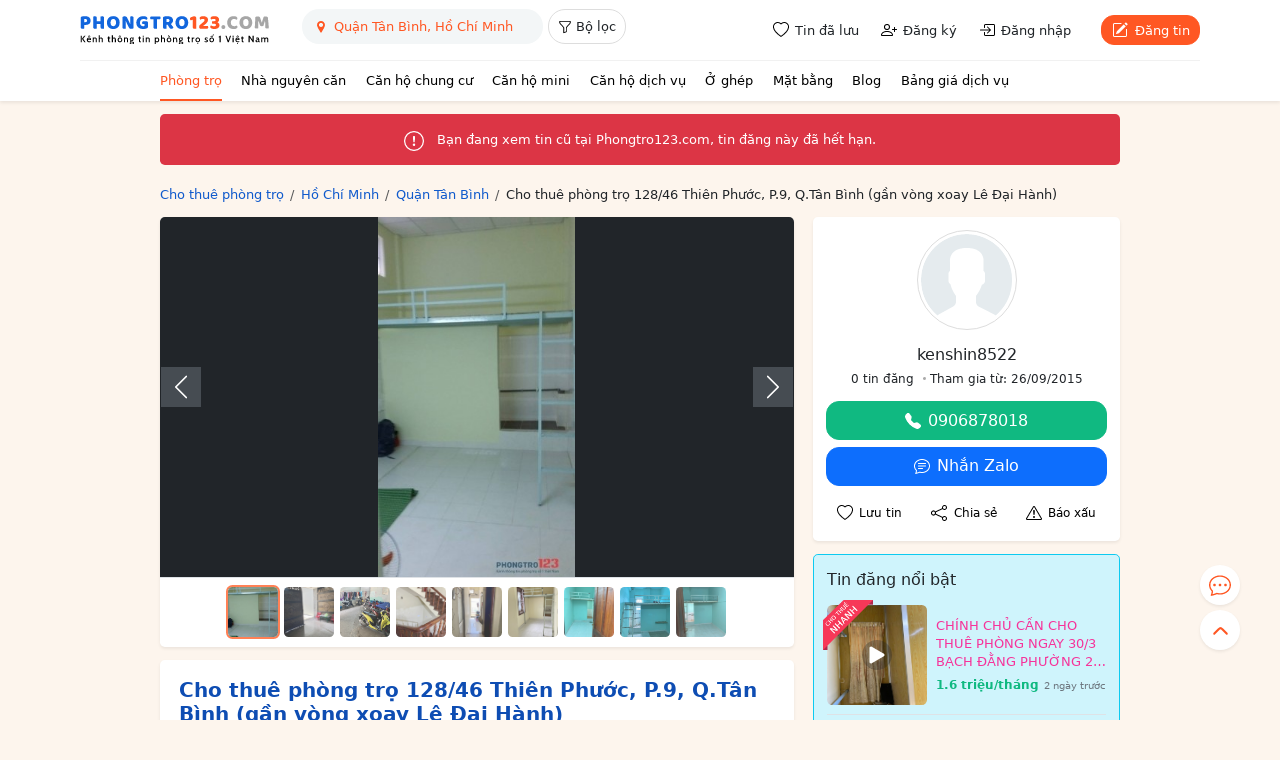

--- FILE ---
content_type: text/html; charset=utf-8
request_url: https://phongtro123.com/tinh-thanh/ho-chi-minh/cho-thue-phong-tro-moi-xay-12846-thien-phuoc-p9-q-tb.html
body_size: 18731
content:
<!DOCTYPE html><html lang="vi-VN" itemscope itemtype="http://schema.org/WebPage" class="user_active" ><head><meta http-equiv="content-language" content="vi"><meta http-equiv="Content-Type" content="text/html; charset=utf-8"><meta name="google-site-verification" content="tSsMrq71kipW3OwGk4GvTRrBIrXc2jGBgt0mCXLEkEA" /><meta name='dmca-site-verification' content='RXhoaFFjVksyeHEyQ0hOcUhETWY0UT090' /><meta name="viewport" content="width=device-width, initial-scale=1"><meta name="format-detection" content="telephone=no"><meta property="fb:app_id" content="1748349635396853" /><meta name="REVISIT-AFTER" content="1 DAYS" /><meta name="owner" content="PHONGTRO123.COM" /><meta name="generator" content="LBKCorp" /><meta name="copyright" content="©2026 PHONGTRO123.COM" /><meta name="placename" content="Việt Nam" /><meta name="author" content="" /><title>Cho thuê phòng trọ 128/46 Thiên Phước, P.9, Q.Tân Bình (gần vòng xoay Lê Đại Hành) - 58962 - Phongtro123.com</title><meta name="_token" content="Zt0xY4JphM4c9y0ldlVZyEAyspe577c5Esq8sg1K"><link rel="shortcut icon" href="/images/favicon.ico" type="image/x-icon"><link rel="icon" href="/images/favicon.ico" type="image/x-icon"><link rel="stylesheet" href="/css/desktop.frontend.2024.min.css?v=20260115"><link rel="stylesheet" href="/css/3rd/sweetalert2.min.css"><script async src="https://www.googletagmanager.com/gtag/js?id=UA-60724554-1"></script><script>window.dataLayer = window.dataLayer || [];function gtag(){dataLayer.push(arguments);}gtag('js', new Date());gtag('config', 'UA-60724554-1');</script><script type="application/ld+json"> {"@context":"http://schema.org","@type":"WebPage","@id":"https://phongtro123.com/tinh-thanh/ho-chi-minh/cho-thue-phong-tro-moi-xay-12846-thien-phuoc-p9-q-tb.html#webpage","url":"https://phongtro123.com/tinh-thanh/ho-chi-minh/cho-thue-phong-tro-moi-xay-12846-thien-phuoc-p9-q-tb.html","name":"Cho thuê phòng trọ 128/46 Thiên Phước, P.9, Q.Tân Bình (gần vòng xoay Lê Đại Hành) - 58962","description":"Cho thuê phòng trọ gần vòng xoay Lê Đại Hành + Đại Học Bách Khoa. . Địa chỉ: 128/46 Thiên Phước, P.9, Q.Tân Bình .… - 58962","image":"https://pt123.cdn.static123.com/images/thumbs/900x600/fit/2020/02/26/tp_1582694811.jpg","datePublished":"2015-11-12T13:06:59+07:00","dateModified":"2025-05-16T10:55:30+07:00","inLanguage":"vi","breadcrumb":{"@type":"BreadcrumbList","itemListElement":[{"@type":"ListItem","position":1,"name":"Cho thuê phòng trọ","item":"/"},{"@type":"ListItem","position":2,"name":"Cho thuê phòng trọ Hồ Chí Minh","item":"/tinh-thanh/ho-chi-minh"},{"@type":"ListItem","position":3,"name":"Cho thuê phòng trọ Quận Tân Bình, Hồ Chí Minh","item":"/tinh-thanh/ho-chi-minh/quan-tan-binh"},{"@type":"ListItem","position":4,"name":"Cho thuê phòng trọ 128/46 Thiên Phước, P.9, Q.Tân Bình (gần vòng xoay Lê Đại Hành)"}]},"author":{"@type":"Person","name":"kenshin8522"}} </script><link rel="canonical" href="https://phongtro123.com/tinh-thanh/ho-chi-minh/cho-thue-phong-tro-moi-xay-12846-thien-phuoc-p9-q-tb.html"/><meta name="description" content="Cho thuê phòng trọ gần vòng xoay Lê Đại Hành + Đại Học Bách Khoa. . Địa chỉ: 128/46 Thiên Phước, P.9, Q.Tân Bình .… - 58962" /><meta prefix="og: http://ogp.me/ns#" property="og:type" content="blog" /><meta prefix="og: http://ogp.me/ns#" property="og:title" content="Cho thuê phòng trọ 128/46 Thiên Phước, P.9, Q.Tân Bình (gần vòng xoay Lê Đại Hành) - 58962" /><meta prefix="og: http://ogp.me/ns#" property="og:description" content="Cho thuê phòng trọ gần vòng xoay Lê Đại Hành + Đại Học Bách Khoa. . Địa chỉ: 128/46 Thiên Phước, P.9, Q.Tân Bình .… - 58962" /><meta property="og:image" content="https://pt123.cdn.static123.com/images/thumbs/900x600/fit/2020/02/26/tp_1582694811.jpg" /><meta property="og:image" content="https://pt123.cdn.static123.com/images/thumbs/900x600/fit/2022/07/14/1_1657763751.jpg" /><meta property="og:image" content="https://pt123.cdn.static123.com/images/thumbs/900x600/fit/2022/07/14/2_1657763751.jpg" /><meta property="og:image" content="https://pt123.cdn.static123.com/images/thumbs/900x600/fit/2022/07/14/3_1657763751.jpg" /><meta property="og:image" content="https://pt123.cdn.static123.com/images/thumbs/900x600/fit/2022/07/14/4_1657763751.jpg" /><meta property="og:image" content="https://pt123.cdn.static123.com/images/thumbs/900x600/fit/2022/07/14/5_1657763752.jpg" /><meta property="og:image" content="https://pt123.cdn.static123.com/images/thumbs/900x600/fit/2022/07/14/6_1657763752.jpg" /><meta property="og:image" content="https://pt123.cdn.static123.com/images/thumbs/900x600/fit/2022/07/14/7_1657763752.jpg" /><meta property="og:image" content="https://pt123.cdn.static123.com/images/thumbs/900x600/fit/2022/07/14/8_1657763752.jpg" /><meta prefix="og: http://ogp.me/ns#" property="og:url" content="https://phongtro123.com/tinh-thanh/ho-chi-minh/cho-thue-phong-tro-moi-xay-12846-thien-phuoc-p9-q-tb.html" /><meta prefix="og: http://ogp.me/ns#" property="og:site_name" content="Cho thuê phòng trọ nhà trọ, tìm phòng trọ" /><script type="text/javascript">base_url = "https://phongtro123.com";base_api_url = "https://phongtro123.com/api";register_url = "https://phongtro123.com/dang-ky-tai-khoan";login_url = "https://phongtro123.com/dang-nhap-tai-khoan";logout_url = "https://phongtro123.com/thoat";user_payment_addfund_url = 'https://phongtro123.com/nap-tien-vao-tai-khoan';page_tindaluu_url = 'https://phongtro123.com/tin-da-luu';page_edit_profile_url = 'https://phongtro123.com/thong-tin-ca-nhan';page_history_transaction_url = 'https://phongtro123.com/lich-su-giao-dich';page_my_post_url = 'https://phongtro123.com/quan-ly-tin-dang';page_add_post_url = 'https://phongtro123.com/dang-tin';window.Laravel = {"csrfToken":"Zt0xY4JphM4c9y0ldlVZyEAyspe577c5Esq8sg1K","base_url":"https:\/\/phongtro123.com"};</script></head><body class="post post-58962 tin_het_han mac-os single_post " data-type="post" data-id="58962"><div id="webpage"><header class="bg-white text-body shadow-sm sticky-top z-1021"><div class="container-xl"><div class="d-flex justify-content-between border-bottom" style="--bs-border-color: #f1f1f1;"><div class="d-flex"><a href="https://phongtro123.com"><img class="object-fit-contain" style="width: 190px; height: 60px;" src="/images/logo-phongtro.svg" alt="Kênh thông tin cho thuê phòng trọ số 1 Việt Nam" title="Phongtro123.com"></a><div class="d-none d-md-flex ms-4"><div class="filter__bar pb-2"><search-box id="searchbox_wrap" data-post-type="ban" data-provinces="[{&quot;id&quot;:90,&quot;term_id&quot;:90,&quot;name&quot;:&quot;H\u1ed3 Ch\u00ed Minh&quot;,&quot;location&quot;:null},{&quot;id&quot;:41,&quot;term_id&quot;:41,&quot;name&quot;:&quot;H\u00e0 N\u1ed9i&quot;,&quot;location&quot;:null},{&quot;id&quot;:72,&quot;term_id&quot;:72,&quot;name&quot;:&quot;\u0110\u00e0 N\u1eb5ng&quot;,&quot;location&quot;:null},{&quot;id&quot;:87,&quot;term_id&quot;:87,&quot;name&quot;:&quot;B\u00ecnh D\u01b0\u01a1ng&quot;,&quot;location&quot;:null},{&quot;id&quot;:88,&quot;term_id&quot;:88,&quot;name&quot;:&quot;\u0110\u1ed3ng Nai&quot;,&quot;location&quot;:null},{&quot;id&quot;:89,&quot;term_id&quot;:89,&quot;name&quot;:&quot;B\u00e0 R\u1ecba - V\u0169ng T\u00e0u&quot;,&quot;location&quot;:null},{&quot;id&quot;:99,&quot;term_id&quot;:99,&quot;name&quot;:&quot;C\u1ea7n Th\u01a1&quot;,&quot;location&quot;:null},{&quot;id&quot;:77,&quot;term_id&quot;:77,&quot;name&quot;:&quot;Kh\u00e1nh H\u00f2a&quot;,&quot;location&quot;:null},{&quot;id&quot;:60,&quot;term_id&quot;:60,&quot;name&quot;:&quot;H\u1ea3i Ph\u00f2ng&quot;,&quot;location&quot;:null},{&quot;id&quot;:97,&quot;term_id&quot;:97,&quot;name&quot;:&quot;An Giang&quot;,&quot;location&quot;:null},{&quot;id&quot;:55,&quot;term_id&quot;:55,&quot;name&quot;:&quot;B\u1eafc Giang&quot;,&quot;location&quot;:null},{&quot;id&quot;:44,&quot;term_id&quot;:44,&quot;name&quot;:&quot;B\u1eafc K\u1ea1n&quot;,&quot;location&quot;:null},{&quot;id&quot;:102,&quot;term_id&quot;:102,&quot;name&quot;:&quot;B\u1ea1c Li\u00eau&quot;,&quot;location&quot;:null},{&quot;id&quot;:58,&quot;term_id&quot;:58,&quot;name&quot;:&quot;B\u1eafc Ninh&quot;,&quot;location&quot;:null},{&quot;id&quot;:93,&quot;term_id&quot;:93,&quot;name&quot;:&quot;B\u1ebfn Tre&quot;,&quot;location&quot;:null},{&quot;id&quot;:85,&quot;term_id&quot;:85,&quot;name&quot;:&quot;B\u00ecnh Ph\u01b0\u1edbc&quot;,&quot;location&quot;:null},{&quot;id&quot;:79,&quot;term_id&quot;:79,&quot;name&quot;:&quot;B\u00ecnh Thu\u1eadn&quot;,&quot;location&quot;:null},{&quot;id&quot;:75,&quot;term_id&quot;:75,&quot;name&quot;:&quot;B\u00ecnh \u0110\u1ecbnh&quot;,&quot;location&quot;:null},{&quot;id&quot;:103,&quot;term_id&quot;:103,&quot;name&quot;:&quot;C\u00e0 Mau&quot;,&quot;location&quot;:null},{&quot;id&quot;:43,&quot;term_id&quot;:43,&quot;name&quot;:&quot;Cao B\u1eb1ng&quot;,&quot;location&quot;:null},{&quot;id&quot;:81,&quot;term_id&quot;:81,&quot;name&quot;:&quot;Gia Lai&quot;,&quot;location&quot;:null},{&quot;id&quot;:42,&quot;term_id&quot;:42,&quot;name&quot;:&quot;H\u00e0 Giang&quot;,&quot;location&quot;:null},{&quot;id&quot;:63,&quot;term_id&quot;:63,&quot;name&quot;:&quot;H\u00e0 Nam&quot;,&quot;location&quot;:null},{&quot;id&quot;:68,&quot;term_id&quot;:68,&quot;name&quot;:&quot;H\u00e0 T\u0129nh&quot;,&quot;location&quot;:null},{&quot;id&quot;:59,&quot;term_id&quot;:59,&quot;name&quot;:&quot;H\u1ea3i D\u01b0\u01a1ng&quot;,&quot;location&quot;:null},{&quot;id&quot;:100,&quot;term_id&quot;:100,&quot;name&quot;:&quot;H\u1eadu Giang&quot;,&quot;location&quot;:null},{&quot;id&quot;:51,&quot;term_id&quot;:51,&quot;name&quot;:&quot;H\u00f2a B\u00ecnh&quot;,&quot;location&quot;:null},{&quot;id&quot;:61,&quot;term_id&quot;:61,&quot;name&quot;:&quot;H\u01b0ng Y\u00ean&quot;,&quot;location&quot;:null},{&quot;id&quot;:98,&quot;term_id&quot;:98,&quot;name&quot;:&quot;Ki\u00ean Giang&quot;,&quot;location&quot;:null},{&quot;id&quot;:80,&quot;term_id&quot;:80,&quot;name&quot;:&quot;Kon Tum&quot;,&quot;location&quot;:null},{&quot;id&quot;:48,&quot;term_id&quot;:48,&quot;name&quot;:&quot;Lai Ch\u00e2u&quot;,&quot;location&quot;:null},{&quot;id&quot;:84,&quot;term_id&quot;:84,&quot;name&quot;:&quot;L\u00e2m \u0110\u1ed3ng&quot;,&quot;location&quot;:null},{&quot;id&quot;:53,&quot;term_id&quot;:53,&quot;name&quot;:&quot;L\u1ea1ng S\u01a1n&quot;,&quot;location&quot;:null},{&quot;id&quot;:46,&quot;term_id&quot;:46,&quot;name&quot;:&quot;L\u00e0o Cai&quot;,&quot;location&quot;:null},{&quot;id&quot;:91,&quot;term_id&quot;:91,&quot;name&quot;:&quot;Long An&quot;,&quot;location&quot;:null},{&quot;id&quot;:64,&quot;term_id&quot;:64,&quot;name&quot;:&quot;Nam \u0110\u1ecbnh&quot;,&quot;location&quot;:null},{&quot;id&quot;:67,&quot;term_id&quot;:67,&quot;name&quot;:&quot;Ngh\u1ec7 An&quot;,&quot;location&quot;:null},{&quot;id&quot;:65,&quot;term_id&quot;:65,&quot;name&quot;:&quot;Ninh B\u00ecnh&quot;,&quot;location&quot;:null},{&quot;id&quot;:78,&quot;term_id&quot;:78,&quot;name&quot;:&quot;Ninh Thu\u1eadn&quot;,&quot;location&quot;:null},{&quot;id&quot;:56,&quot;term_id&quot;:56,&quot;name&quot;:&quot;Ph\u00fa Th\u1ecd&quot;,&quot;location&quot;:null},{&quot;id&quot;:76,&quot;term_id&quot;:76,&quot;name&quot;:&quot;Ph\u00fa Y\u00ean&quot;,&quot;location&quot;:null},{&quot;id&quot;:69,&quot;term_id&quot;:69,&quot;name&quot;:&quot;Qu\u1ea3ng B\u00ecnh&quot;,&quot;location&quot;:null},{&quot;id&quot;:73,&quot;term_id&quot;:73,&quot;name&quot;:&quot;Qu\u1ea3ng Nam&quot;,&quot;location&quot;:null},{&quot;id&quot;:74,&quot;term_id&quot;:74,&quot;name&quot;:&quot;Qu\u1ea3ng Ng\u00e3i&quot;,&quot;location&quot;:null},{&quot;id&quot;:54,&quot;term_id&quot;:54,&quot;name&quot;:&quot;Qu\u1ea3ng Ninh&quot;,&quot;location&quot;:null},{&quot;id&quot;:70,&quot;term_id&quot;:70,&quot;name&quot;:&quot;Qu\u1ea3ng Tr\u1ecb&quot;,&quot;location&quot;:null},{&quot;id&quot;:101,&quot;term_id&quot;:101,&quot;name&quot;:&quot;S\u00f3c Tr\u0103ng&quot;,&quot;location&quot;:null},{&quot;id&quot;:49,&quot;term_id&quot;:49,&quot;name&quot;:&quot;S\u01a1n La&quot;,&quot;location&quot;:null},{&quot;id&quot;:86,&quot;term_id&quot;:86,&quot;name&quot;:&quot;T\u00e2y Ninh&quot;,&quot;location&quot;:null},{&quot;id&quot;:62,&quot;term_id&quot;:62,&quot;name&quot;:&quot;Th\u00e1i B\u00ecnh&quot;,&quot;location&quot;:null},{&quot;id&quot;:52,&quot;term_id&quot;:52,&quot;name&quot;:&quot;Th\u00e1i Nguy\u00ean&quot;,&quot;location&quot;:null},{&quot;id&quot;:66,&quot;term_id&quot;:66,&quot;name&quot;:&quot;Thanh H\u00f3a&quot;,&quot;location&quot;:null},{&quot;id&quot;:71,&quot;term_id&quot;:71,&quot;name&quot;:&quot;Th\u1eeba Thi\u00ean Hu\u1ebf&quot;,&quot;location&quot;:null},{&quot;id&quot;:92,&quot;term_id&quot;:92,&quot;name&quot;:&quot;Ti\u1ec1n Giang&quot;,&quot;location&quot;:null},{&quot;id&quot;:94,&quot;term_id&quot;:94,&quot;name&quot;:&quot;Tr\u00e0 Vinh&quot;,&quot;location&quot;:null},{&quot;id&quot;:45,&quot;term_id&quot;:45,&quot;name&quot;:&quot;Tuy\u00ean Quang&quot;,&quot;location&quot;:null},{&quot;id&quot;:95,&quot;term_id&quot;:95,&quot;name&quot;:&quot;V\u0129nh Long&quot;,&quot;location&quot;:null},{&quot;id&quot;:57,&quot;term_id&quot;:57,&quot;name&quot;:&quot;V\u0129nh Ph\u00fac&quot;,&quot;location&quot;:null},{&quot;id&quot;:50,&quot;term_id&quot;:50,&quot;name&quot;:&quot;Y\u00ean B\u00e1i&quot;,&quot;location&quot;:null},{&quot;id&quot;:82,&quot;term_id&quot;:82,&quot;name&quot;:&quot;\u0110\u1eafk L\u1eafk&quot;,&quot;location&quot;:null},{&quot;id&quot;:83,&quot;term_id&quot;:83,&quot;name&quot;:&quot;\u0110\u1eafk N\u00f4ng&quot;,&quot;location&quot;:null},{&quot;id&quot;:47,&quot;term_id&quot;:47,&quot;name&quot;:&quot;\u0110i\u1ec7n Bi\u00ean&quot;,&quot;location&quot;:null},{&quot;id&quot;:96,&quot;term_id&quot;:96,&quot;name&quot;:&quot;\u0110\u1ed3ng Th\u00e1p&quot;,&quot;location&quot;:null}]" data-districts="[{&quot;id&quot;:619,&quot;term_id&quot;:619,&quot;name&quot;:&quot;Qu\u1eadn 1&quot;,&quot;province_id&quot;:90,&quot;location&quot;:&quot;district&quot;},{&quot;id&quot;:628,&quot;term_id&quot;:628,&quot;name&quot;:&quot;Qu\u1eadn 2&quot;,&quot;province_id&quot;:90,&quot;location&quot;:&quot;district&quot;},{&quot;id&quot;:629,&quot;term_id&quot;:629,&quot;name&quot;:&quot;Qu\u1eadn 3&quot;,&quot;province_id&quot;:90,&quot;location&quot;:&quot;district&quot;},{&quot;id&quot;:632,&quot;term_id&quot;:632,&quot;name&quot;:&quot;Qu\u1eadn 4&quot;,&quot;province_id&quot;:90,&quot;location&quot;:&quot;district&quot;},{&quot;id&quot;:633,&quot;term_id&quot;:633,&quot;name&quot;:&quot;Qu\u1eadn 5&quot;,&quot;province_id&quot;:90,&quot;location&quot;:&quot;district&quot;},{&quot;id&quot;:634,&quot;term_id&quot;:634,&quot;name&quot;:&quot;Qu\u1eadn 6&quot;,&quot;province_id&quot;:90,&quot;location&quot;:&quot;district&quot;},{&quot;id&quot;:637,&quot;term_id&quot;:637,&quot;name&quot;:&quot;Qu\u1eadn 7&quot;,&quot;province_id&quot;:90,&quot;location&quot;:&quot;district&quot;},{&quot;id&quot;:635,&quot;term_id&quot;:635,&quot;name&quot;:&quot;Qu\u1eadn 8&quot;,&quot;province_id&quot;:90,&quot;location&quot;:&quot;district&quot;},{&quot;id&quot;:622,&quot;term_id&quot;:622,&quot;name&quot;:&quot;Qu\u1eadn 9&quot;,&quot;province_id&quot;:90,&quot;location&quot;:&quot;district&quot;},{&quot;id&quot;:630,&quot;term_id&quot;:630,&quot;name&quot;:&quot;Qu\u1eadn 10&quot;,&quot;province_id&quot;:90,&quot;location&quot;:&quot;district&quot;},{&quot;id&quot;:631,&quot;term_id&quot;:631,&quot;name&quot;:&quot;Qu\u1eadn 11&quot;,&quot;province_id&quot;:90,&quot;location&quot;:&quot;district&quot;},{&quot;id&quot;:620,&quot;term_id&quot;:620,&quot;name&quot;:&quot;Qu\u1eadn 12&quot;,&quot;province_id&quot;:90,&quot;location&quot;:&quot;district&quot;},{&quot;id&quot;:624,&quot;term_id&quot;:624,&quot;name&quot;:&quot;Qu\u1eadn B\u00ecnh Th\u1ea1nh&quot;,&quot;province_id&quot;:90,&quot;location&quot;:&quot;district&quot;},{&quot;id&quot;:636,&quot;term_id&quot;:636,&quot;name&quot;:&quot;Qu\u1eadn B\u00ecnh T\u00e2n&quot;,&quot;province_id&quot;:90,&quot;location&quot;:&quot;district&quot;},{&quot;id&quot;:623,&quot;term_id&quot;:623,&quot;name&quot;:&quot;Qu\u1eadn G\u00f2 V\u1ea5p&quot;,&quot;province_id&quot;:90,&quot;location&quot;:&quot;district&quot;},{&quot;id&quot;:627,&quot;term_id&quot;:627,&quot;name&quot;:&quot;Qu\u1eadn Ph\u00fa Nhu\u1eadn&quot;,&quot;province_id&quot;:90,&quot;location&quot;:&quot;district&quot;},{&quot;id&quot;:625,&quot;term_id&quot;:625,&quot;name&quot;:&quot;Qu\u1eadn T\u00e2n B\u00ecnh&quot;,&quot;province_id&quot;:90,&quot;location&quot;:&quot;district&quot;},{&quot;id&quot;:626,&quot;term_id&quot;:626,&quot;name&quot;:&quot;Qu\u1eadn T\u00e2n Ph\u00fa&quot;,&quot;province_id&quot;:90,&quot;location&quot;:&quot;district&quot;},{&quot;id&quot;:621,&quot;term_id&quot;:621,&quot;name&quot;:&quot;Th\u1ee7 \u0110\u1ee9c&quot;,&quot;province_id&quot;:90,&quot;location&quot;:&quot;district&quot;},{&quot;id&quot;:640,&quot;term_id&quot;:640,&quot;name&quot;:&quot;Huy\u1ec7n B\u00ecnh Ch\u00e1nh&quot;,&quot;province_id&quot;:90,&quot;location&quot;:&quot;district&quot;},{&quot;id&quot;:642,&quot;term_id&quot;:642,&quot;name&quot;:&quot;Huy\u1ec7n C\u1ea7n Gi\u1edd&quot;,&quot;province_id&quot;:90,&quot;location&quot;:&quot;district&quot;},{&quot;id&quot;:638,&quot;term_id&quot;:638,&quot;name&quot;:&quot;Huy\u1ec7n C\u1ee7 Chi&quot;,&quot;province_id&quot;:90,&quot;location&quot;:&quot;district&quot;},{&quot;id&quot;:639,&quot;term_id&quot;:639,&quot;name&quot;:&quot;Huy\u1ec7n H\u00f3c M\u00f4n&quot;,&quot;province_id&quot;:90,&quot;location&quot;:&quot;district&quot;},{&quot;id&quot;:641,&quot;term_id&quot;:641,&quot;name&quot;:&quot;Huy\u1ec7n Nh\u00e0 B\u00e8&quot;,&quot;province_id&quot;:90,&quot;location&quot;:&quot;district&quot;}]" data-wards="[]" data-hcm-districts="[{&quot;id&quot;:619,&quot;term_id&quot;:619,&quot;name&quot;:&quot;Qu\u1eadn 1&quot;,&quot;province_id&quot;:90,&quot;location&quot;:&quot;district&quot;},{&quot;id&quot;:628,&quot;term_id&quot;:628,&quot;name&quot;:&quot;Qu\u1eadn 2&quot;,&quot;province_id&quot;:90,&quot;location&quot;:&quot;district&quot;},{&quot;id&quot;:629,&quot;term_id&quot;:629,&quot;name&quot;:&quot;Qu\u1eadn 3&quot;,&quot;province_id&quot;:90,&quot;location&quot;:&quot;district&quot;},{&quot;id&quot;:632,&quot;term_id&quot;:632,&quot;name&quot;:&quot;Qu\u1eadn 4&quot;,&quot;province_id&quot;:90,&quot;location&quot;:&quot;district&quot;},{&quot;id&quot;:633,&quot;term_id&quot;:633,&quot;name&quot;:&quot;Qu\u1eadn 5&quot;,&quot;province_id&quot;:90,&quot;location&quot;:&quot;district&quot;},{&quot;id&quot;:634,&quot;term_id&quot;:634,&quot;name&quot;:&quot;Qu\u1eadn 6&quot;,&quot;province_id&quot;:90,&quot;location&quot;:&quot;district&quot;},{&quot;id&quot;:637,&quot;term_id&quot;:637,&quot;name&quot;:&quot;Qu\u1eadn 7&quot;,&quot;province_id&quot;:90,&quot;location&quot;:&quot;district&quot;},{&quot;id&quot;:635,&quot;term_id&quot;:635,&quot;name&quot;:&quot;Qu\u1eadn 8&quot;,&quot;province_id&quot;:90,&quot;location&quot;:&quot;district&quot;},{&quot;id&quot;:622,&quot;term_id&quot;:622,&quot;name&quot;:&quot;Qu\u1eadn 9&quot;,&quot;province_id&quot;:90,&quot;location&quot;:&quot;district&quot;},{&quot;id&quot;:630,&quot;term_id&quot;:630,&quot;name&quot;:&quot;Qu\u1eadn 10&quot;,&quot;province_id&quot;:90,&quot;location&quot;:&quot;district&quot;},{&quot;id&quot;:631,&quot;term_id&quot;:631,&quot;name&quot;:&quot;Qu\u1eadn 11&quot;,&quot;province_id&quot;:90,&quot;location&quot;:&quot;district&quot;},{&quot;id&quot;:620,&quot;term_id&quot;:620,&quot;name&quot;:&quot;Qu\u1eadn 12&quot;,&quot;province_id&quot;:90,&quot;location&quot;:&quot;district&quot;},{&quot;id&quot;:624,&quot;term_id&quot;:624,&quot;name&quot;:&quot;Qu\u1eadn B\u00ecnh Th\u1ea1nh&quot;,&quot;province_id&quot;:90,&quot;location&quot;:&quot;district&quot;},{&quot;id&quot;:636,&quot;term_id&quot;:636,&quot;name&quot;:&quot;Qu\u1eadn B\u00ecnh T\u00e2n&quot;,&quot;province_id&quot;:90,&quot;location&quot;:&quot;district&quot;},{&quot;id&quot;:623,&quot;term_id&quot;:623,&quot;name&quot;:&quot;Qu\u1eadn G\u00f2 V\u1ea5p&quot;,&quot;province_id&quot;:90,&quot;location&quot;:&quot;district&quot;},{&quot;id&quot;:627,&quot;term_id&quot;:627,&quot;name&quot;:&quot;Qu\u1eadn Ph\u00fa Nhu\u1eadn&quot;,&quot;province_id&quot;:90,&quot;location&quot;:&quot;district&quot;},{&quot;id&quot;:625,&quot;term_id&quot;:625,&quot;name&quot;:&quot;Qu\u1eadn T\u00e2n B\u00ecnh&quot;,&quot;province_id&quot;:90,&quot;location&quot;:&quot;district&quot;},{&quot;id&quot;:626,&quot;term_id&quot;:626,&quot;name&quot;:&quot;Qu\u1eadn T\u00e2n Ph\u00fa&quot;,&quot;province_id&quot;:90,&quot;location&quot;:&quot;district&quot;},{&quot;id&quot;:621,&quot;term_id&quot;:621,&quot;name&quot;:&quot;Th\u1ee7 \u0110\u1ee9c&quot;,&quot;province_id&quot;:90,&quot;location&quot;:&quot;district&quot;},{&quot;id&quot;:640,&quot;term_id&quot;:640,&quot;name&quot;:&quot;Huy\u1ec7n B\u00ecnh Ch\u00e1nh&quot;,&quot;province_id&quot;:90,&quot;location&quot;:&quot;district&quot;},{&quot;id&quot;:642,&quot;term_id&quot;:642,&quot;name&quot;:&quot;Huy\u1ec7n C\u1ea7n Gi\u1edd&quot;,&quot;province_id&quot;:90,&quot;location&quot;:&quot;district&quot;},{&quot;id&quot;:638,&quot;term_id&quot;:638,&quot;name&quot;:&quot;Huy\u1ec7n C\u1ee7 Chi&quot;,&quot;province_id&quot;:90,&quot;location&quot;:&quot;district&quot;},{&quot;id&quot;:639,&quot;term_id&quot;:639,&quot;name&quot;:&quot;Huy\u1ec7n H\u00f3c M\u00f4n&quot;,&quot;province_id&quot;:90,&quot;location&quot;:&quot;district&quot;},{&quot;id&quot;:641,&quot;term_id&quot;:641,&quot;name&quot;:&quot;Huy\u1ec7n Nh\u00e0 B\u00e8&quot;,&quot;province_id&quot;:90,&quot;location&quot;:&quot;district&quot;}]" data-hn-districts="[{&quot;id&quot;:105,&quot;term_id&quot;:105,&quot;name&quot;:&quot;Qu\u1eadn Ba \u0110\u00ecnh&quot;,&quot;province_id&quot;:41,&quot;location&quot;:&quot;district&quot;},{&quot;id&quot;:855,&quot;term_id&quot;:855,&quot;name&quot;:&quot;Qu\u1eadn B\u1eafc T\u1eeb Li\u00eam&quot;,&quot;province_id&quot;:41,&quot;location&quot;:&quot;district&quot;},{&quot;id&quot;:109,&quot;term_id&quot;:109,&quot;name&quot;:&quot;Qu\u1eadn C\u1ea7u Gi\u1ea5y&quot;,&quot;province_id&quot;:41,&quot;location&quot;:&quot;district&quot;},{&quot;id&quot;:120,&quot;term_id&quot;:120,&quot;name&quot;:&quot;Qu\u1eadn H\u00e0 \u0110\u00f4ng&quot;,&quot;province_id&quot;:41,&quot;location&quot;:&quot;district&quot;},{&quot;id&quot;:111,&quot;term_id&quot;:111,&quot;name&quot;:&quot;Qu\u1eadn Hai B\u00e0 Tr\u01b0ng&quot;,&quot;province_id&quot;:41,&quot;location&quot;:&quot;district&quot;},{&quot;id&quot;:106,&quot;term_id&quot;:106,&quot;name&quot;:&quot;Qu\u1eadn Ho\u00e0n Ki\u1ebfm&quot;,&quot;province_id&quot;:41,&quot;location&quot;:&quot;district&quot;},{&quot;id&quot;:112,&quot;term_id&quot;:112,&quot;name&quot;:&quot;Qu\u1eadn Ho\u00e0ng Mai&quot;,&quot;province_id&quot;:41,&quot;location&quot;:&quot;district&quot;},{&quot;id&quot;:108,&quot;term_id&quot;:108,&quot;name&quot;:&quot;Qu\u1eadn Long Bi\u00ean&quot;,&quot;province_id&quot;:41,&quot;location&quot;:&quot;district&quot;},{&quot;id&quot;:117,&quot;term_id&quot;:117,&quot;name&quot;:&quot;Qu\u1eadn Nam T\u1eeb Li\u00eam&quot;,&quot;province_id&quot;:41,&quot;location&quot;:&quot;district&quot;},{&quot;id&quot;:107,&quot;term_id&quot;:107,&quot;name&quot;:&quot;Qu\u1eadn T\u00e2y H\u1ed3&quot;,&quot;province_id&quot;:41,&quot;location&quot;:&quot;district&quot;},{&quot;id&quot;:113,&quot;term_id&quot;:113,&quot;name&quot;:&quot;Qu\u1eadn Thanh Xu\u00e2n&quot;,&quot;province_id&quot;:41,&quot;location&quot;:&quot;district&quot;},{&quot;id&quot;:110,&quot;term_id&quot;:110,&quot;name&quot;:&quot;Qu\u1eadn \u0110\u1ed1ng \u0110a&quot;,&quot;province_id&quot;:41,&quot;location&quot;:&quot;district&quot;},{&quot;id&quot;:122,&quot;term_id&quot;:122,&quot;name&quot;:&quot;Huy\u1ec7n Ba V\u00ec&quot;,&quot;province_id&quot;:41,&quot;location&quot;:&quot;district&quot;},{&quot;id&quot;:128,&quot;term_id&quot;:128,&quot;name&quot;:&quot;Huy\u1ec7n Ch\u01b0\u01a1ng M\u1ef9&quot;,&quot;province_id&quot;:41,&quot;location&quot;:&quot;district&quot;},{&quot;id&quot;:116,&quot;term_id&quot;:116,&quot;name&quot;:&quot;Huy\u1ec7n Gia L\u00e2m&quot;,&quot;province_id&quot;:41,&quot;location&quot;:&quot;district&quot;},{&quot;id&quot;:125,&quot;term_id&quot;:125,&quot;name&quot;:&quot;Huy\u1ec7n Ho\u00e0i \u0110\u1ee9c&quot;,&quot;province_id&quot;:41,&quot;location&quot;:&quot;district&quot;},{&quot;id&quot;:119,&quot;term_id&quot;:119,&quot;name&quot;:&quot;Huy\u1ec7n M\u00ea Linh&quot;,&quot;province_id&quot;:41,&quot;location&quot;:&quot;district&quot;},{&quot;id&quot;:133,&quot;term_id&quot;:133,&quot;name&quot;:&quot;Huy\u1ec7n M\u1ef9 \u0110\u1ee9c&quot;,&quot;province_id&quot;:41,&quot;location&quot;:&quot;district&quot;},{&quot;id&quot;:131,&quot;term_id&quot;:131,&quot;name&quot;:&quot;Huy\u1ec7n Ph\u00fa Xuy\u00ean&quot;,&quot;province_id&quot;:41,&quot;location&quot;:&quot;district&quot;},{&quot;id&quot;:123,&quot;term_id&quot;:123,&quot;name&quot;:&quot;Huy\u1ec7n Ph\u00fac Th\u1ecd&quot;,&quot;province_id&quot;:41,&quot;location&quot;:&quot;district&quot;},{&quot;id&quot;:126,&quot;term_id&quot;:126,&quot;name&quot;:&quot;Huy\u1ec7n Qu\u1ed1c Oai&quot;,&quot;province_id&quot;:41,&quot;location&quot;:&quot;district&quot;},{&quot;id&quot;:114,&quot;term_id&quot;:114,&quot;name&quot;:&quot;Huy\u1ec7n S\u00f3c S\u01a1n&quot;,&quot;province_id&quot;:41,&quot;location&quot;:&quot;district&quot;},{&quot;id&quot;:127,&quot;term_id&quot;:127,&quot;name&quot;:&quot;Huy\u1ec7n Th\u1ea1ch Th\u1ea5t&quot;,&quot;province_id&quot;:41,&quot;location&quot;:&quot;district&quot;},{&quot;id&quot;:129,&quot;term_id&quot;:129,&quot;name&quot;:&quot;Huy\u1ec7n Thanh Oai&quot;,&quot;province_id&quot;:41,&quot;location&quot;:&quot;district&quot;},{&quot;id&quot;:118,&quot;term_id&quot;:118,&quot;name&quot;:&quot;Huy\u1ec7n Thanh Tr\u00ec&quot;,&quot;province_id&quot;:41,&quot;location&quot;:&quot;district&quot;},{&quot;id&quot;:130,&quot;term_id&quot;:130,&quot;name&quot;:&quot;Huy\u1ec7n Th\u01b0\u1eddng T\u00edn&quot;,&quot;province_id&quot;:41,&quot;location&quot;:&quot;district&quot;},{&quot;id&quot;:132,&quot;term_id&quot;:132,&quot;name&quot;:&quot;Huy\u1ec7n \u1ee8ng H\u00f2a&quot;,&quot;province_id&quot;:41,&quot;location&quot;:&quot;district&quot;},{&quot;id&quot;:124,&quot;term_id&quot;:124,&quot;name&quot;:&quot;Huy\u1ec7n \u0110an Ph\u01b0\u1ee3ng&quot;,&quot;province_id&quot;:41,&quot;location&quot;:&quot;district&quot;},{&quot;id&quot;:115,&quot;term_id&quot;:115,&quot;name&quot;:&quot;Huy\u1ec7n \u0110\u00f4ng Anh&quot;,&quot;province_id&quot;:41,&quot;location&quot;:&quot;district&quot;},{&quot;id&quot;:121,&quot;term_id&quot;:121,&quot;name&quot;:&quot;Th\u1ecb X\u00e3 S\u01a1n T\u00e2y&quot;,&quot;province_id&quot;:41,&quot;location&quot;:&quot;district&quot;}]" data-province-current="90" data-district-current="625" data-ward-current="303" data-estate-current="1" data-estates="[{&quot;id&quot;:1,&quot;title&quot;:&quot;Ph\u00f2ng tr\u1ecd, nh\u00e0 tr\u1ecd&quot;,&quot;url&quot;:&quot;\/cho-thue-phong-tro&quot;},{&quot;id&quot;:2,&quot;title&quot;:&quot;Nh\u00e0 thu\u00ea nguy\u00ean c\u0103n&quot;,&quot;url&quot;:&quot;\/nha-cho-thue&quot;},{&quot;id&quot;:3,&quot;title&quot;:&quot;Cho thu\u00ea c\u0103n h\u1ed9&quot;,&quot;url&quot;:&quot;\/cho-thue-can-ho&quot;},{&quot;id&quot;:6,&quot;title&quot;:&quot;Cho thu\u00ea c\u0103n h\u1ed9 mini&quot;,&quot;url&quot;:&quot;\/cho-thue-can-ho-chung-cu-mini&quot;},{&quot;id&quot;:7,&quot;title&quot;:&quot;Cho thu\u00ea c\u0103n h\u1ed9 d\u1ecbch v\u1ee5&quot;,&quot;url&quot;:&quot;\/cho-thue-can-ho-dich-vu&quot;},{&quot;id&quot;:4,&quot;title&quot;:&quot;T\u00ecm ng\u01b0\u1eddi \u1edf gh\u00e9p&quot;,&quot;url&quot;:&quot;\/tim-nguoi-o-ghep&quot;},{&quot;id&quot;:5,&quot;title&quot;:&quot;Cho thu\u00ea m\u1eb7t b\u1eb1ng&quot;,&quot;url&quot;:&quot;\/cho-thue-mat-bang&quot;}]" data-from-page=""></search-box></div></div></div><div class="d-flex"><div class="d-flex js-reload-html-header"><a class="btn btn-white d-none d-lg-flex align-items-center text-body rounded-4" type="button" rel="nofollow" href="https://phongtro123.com/tin-da-luu.html"><i class="icon heart size-16 me-2"></i>Tin đã lưu</a><a class="btn btn-white d-none d-lg-flex align-items-center text-body rounded-4" type="button" rel="nofollow" href="https://phongtro123.com/dang-ky-tai-khoan"><i class="icon register size-16 me-2"></i>Đăng ký</a><a class="btn btn-white d-none d-lg-flex align-items-center text-body rounded-4" type="button" rel="nofollow" href="https://phongtro123.com/dang-nhap-tai-khoan"><i class="icon login size-16 me-2"></i>Đăng nhập</a><a class="btn btn-orange rounded-4 d-none d-lg-flex align-items-center justify-content-center ms-4" type="button" rel="nofollow" href="https://phongtro123.com/quan-ly/dang-tin-moi.html"><i class="icon posting white me-2"></i>Đăng tin</a><div class="offcanvas offcanvas-end" tabindex="-1" id="offcanvasUserMenu" aria-labelledby="offcanvasUserMenuLabel"><div class="offcanvas-header shadow-sm align-items-start p-2 px-4"><a id="pt123__logo" class="ms-0" href="https://phongtro123.com">Phongtro123.com</a><button type="button" class="btn-close mt-1" data-bs-dismiss="offcanvas" aria-label="Close"></button></div><div class="offcanvas-body p-5"><p>Xin chào, <span class="d-block fs-3">Khách truy cập</span></p><p>Bạn cần đăng ký hoặc đăng nhập để tiếp tục</p><div class="d-flex"><a rel="nofollow" class="btn btn-lg fs-6 w-100 btn-outline-dark bg-white text-body d-flex rounded-pill justify-content-center me-2" href="https://phongtro123.com/dang-nhap-tai-khoan"><i class="icon login me-2"></i>Đăng nhập</a><a rel="nofollow" class="btn btn-lg fs-6 w-100 btn-outline-dark bg-white text-body d-flex rounded-pill justify-content-center ms-2" href="https://phongtro123.com/dang-ky-tai-khoan"><i class="icon register me-2"></i>Đăng ký</a></div><img src="/images/login-rafiki-red.svg"></div></div><div class="offcanvas offcanvas-end" tabindex="-1" id="offcanvasRight" aria-labelledby="offcanvasRightLabel"><div class="offcanvas-header shadow-sm align-items-start p-2 px-4"><a id="pt123__logo" class="ms-0" href="https://phongtro123.com">Phongtro123.com</a><button type="button" class="btn-close mt-1" data-bs-dismiss="offcanvas" aria-label="Close"></button></div><div class="offcanvas-body bg-secondary p-4" style="--bs-bg-opacity: 0.065;"><div class="row gx-2 mb-4"><div class="col-6"><a rel="nofollow" class="btn btn-lg fs-6 btn-outline-dark bg-white text-body rounded-pill w-100 d-flex justify-content-center" href="https://phongtro123.com/dang-nhap-tai-khoan"><i class="icon login me-2"></i>Đăng nhập</a></div><div class="col-6"><a rel="nofollow" class="btn btn-lg fs-6 btn-outline-dark bg-white text-body rounded-pill w-100 d-flex justify-content-center" href="https://phongtro123.com/dang-ky-tai-khoan"><i class="icon register me-2"></i>Đăng ký</a></div><div class="col-12 mt-2"><a rel="nofollow" class="btn btn-lg fs-6 btn-red rounded-pill w-100 d-flex justify-content-center" href="https://phongtro123.com/quan-ly/dang-tin-moi.html"><i class="icon posting white me-2"></i>Đăng tin mới</a></div></div><div class="bg-white p-4 mb-3 rounded"><ul><li><a class="d-flex justify-content-between text-body fs-5-5 pb-25 pt-25 border-bottom" href="/tin-da-luu.html" title="Tin đã lưu"><div class="d-flex"><i class="icon heart size-20 me-3"></i> Tin đã lưu</div><i class="icon arrow-right orange size-20"></i></a></li><li><a class="d-flex justify-content-between text-body fs-5-5 pb-25 pt-25 border-bottom" href="https://phongtro123.com" title="Cho thuê phòng trọ"><div class="d-flex"><i class="icon houses size-20 me-3"></i> Cho thuê phòng trọ</div><i class="icon arrow-right orange size-20"></i></a></li><li><a class="d-flex justify-content-between text-body fs-5-5 pb-25 pt-25 border-bottom" href="/nha-cho-thue" title="Cho thuê nhà"><div class="d-flex"><i class="icon house-door size-20 me-3"></i> Cho thuê nhà nguyên căn</div><i class="icon arrow-right orange size-20"></i></a></li><li><a class="d-flex justify-content-between text-body fs-5-5 pb-25 pt-25 border-bottom" href="/cho-thue-can-ho" title="Cho thuê căn hộ"><div class="d-flex"><i class="icon building size-20 me-3"></i> Cho thuê căn hộ</div><i class="icon arrow-right orange size-20"></i></a></li><li><a class="d-flex justify-content-between text-body fs-5-5 pb-25 pt-25 border-bottom" href="/tim-nguoi-o-ghep" title="Tìm người ở ghép"><div class="d-flex"><i class="icon people size-20 me-3"></i> Tìm người ở ghép</div><i class="icon arrow-right orange size-20"></i></a></li><li><a class="d-flex justify-content-between text-body fs-5-5 pb-25 pt-25 border-bottom" href="/cho-thue-mat-bang" title="Cho thuê mặt bằng"><div class="d-flex"><i class="icon shop-window size-20 me-3"></i> Cho thuê mặt bằng</div><i class="icon arrow-right orange size-20"></i></a></li><li><a class="d-flex justify-content-between text-body fs-5-5 pb-25 pt-25 border-bottom" href="/blog.html" title="Blog"><div class="d-flex"><i class="icon newspaper size-20 me-3"></i> Blog</div><i class="icon arrow-right orange size-20"></i></a></li><li><a class="d-flex justify-content-between text-body fs-5-5 pb-25 pt-25" href="/bang-gia-dich-vu" title="Bảng giá dịch vụ"><div class="d-flex"><i class="icon tags size-20 me-3"></i> Bảng giá dịch vụ</div><i class="icon arrow-right orange size-20"></i></a></li></ul></div></div></div></div><div class="d-flex d-lg-none p-2 pe-0 ms-4 text-nowrap text-body cursor-pointer" data-bs-toggle="offcanvas" data-bs-target="#offcanvasRight" aria-controls="offcanvasRight"><i class="icon list size-25 me-2"></i><span>Danh mục</span></div></div></div></div><div class="container d-none d-lg-block"><nav class="pt123__nav"><ul class="d-flex h-100"><li class="h-100 me-4"><a class="fs-6 d-flex h-100 border-bottom border-2 border-orange text-orange" title="Cho thuê phòng trọ" href="https://phongtro123.com">Phòng trọ</a></li><li class="h-100 me-4"><a class="fs-6 d-flex h-100 border-bottom border-2 border-white text-link-body" title="Cho thuê nhà nguyên căn" href="/nha-cho-thue">Nhà nguyên căn</a></li><li class="h-100 me-4"><a class="fs-6 d-flex h-100 border-bottom border-2 border-white text-link-body" title="Cho thuê căn hộ chung cư"href="/cho-thue-can-ho">Căn hộ chung cư</a></li><li class="h-100 me-4"><a class="fs-6 d-flex h-100 border-bottom border-2 border-white text-link-body" title="Cho thuê căn hộ mini"href="/cho-thue-can-ho-mini">Căn hộ mini</a></li><li class="h-100 me-4"><a class="fs-6 d-flex h-100 border-bottom border-2 border-white text-link-body" title="Cho thuê căn hộ dịch vụ"href="/cho-thue-can-ho-dich-vu">Căn hộ dịch vụ</a></li><li class="h-100 me-4"><a class="fs-6 d-flex h-100 border-bottom border-2 border-white text-link-body" title="Tìm người ở ghép" href="/tim-nguoi-o-ghep">Ở ghép</a></li><li class="h-100 me-4"><a class="fs-6 d-flex h-100 border-bottom border-2 border-white text-link-body" title="Cho thuê mặt bằng" href="/cho-thue-mat-bang">Mặt bằng</a></li><li class="h-100 me-4"><a class="fs-6 d-flex h-100 border-bottom border-2 border-white text-link-body" title="Blog" href="/blog.html">Blog</a></li><li class="h-100"><a class="fs-6 d-flex h-100 border-bottom border-2 border-white text-link-body" title="Bảng giá dịch vụ" href="/bang-gia-dich-vu">Bảng giá dịch vụ</a></li></ul></nav></div></header><main><script type="application/ld+json"> {"@type":"Hostel","@context":"http://schema.org","name":"Cho thuê phòng trọ 128/46 Thiên Phước, P.9, Q.Tân Bình (gần vòng xoay Lê Đại Hành)","description":"Cho thuê phòng trọ gần vòng xoay Lê Đại Hành + Đại Học Bách Khoa. . Địa chỉ: 128/46 Thiên Phước, P.9, Q.Tân Bình .… - 58962","address":{"@type":"PostalAddress","@context":"http://schema.org","streetAddress":"128/46 Đường Thiên Phước, Phường 9, Quận Tân Bình, Hồ Chí Minh","addressLocality":"Hồ Chí Minh","postalCode":"700000","addressCountry":{"@type":"Country","name":"VN"}},"url":"https://phongtro123.com/tinh-thanh/ho-chi-minh/cho-thue-phong-tro-moi-xay-12846-thien-phuoc-p9-q-tb.html","image":"https://pt123.cdn.static123.com/images/thumbs/450x300/fit/2020/02/26/tp_1582694811.jpg","priceRange":"2500000","telephone":"0906878018"}</script><div class="container"><div class="alert bg-danger text-white d-flex justify-content-center mt-3 mb-3"><i class="icon exclamation-circle white size-20 mt-1 me-3 flex-shrink-0"></i> Bạn đang xem tin cũ tại Phongtro123.com, tin đăng này đã hết hạn. </div></div><div class="container mt-4"><nav aria-label="breadcrumb"><ol class="breadcrumb"><li class="breadcrumb-item first "><a href="/" title="Cho thuê phòng trọ"><span>Cho thuê phòng trọ</span></a></li><li class="breadcrumb-item "><a href="/tinh-thanh/ho-chi-minh" title="Cho thuê phòng trọ Hồ Chí Minh"><span>Hồ Chí Minh</span></a></li><li class="breadcrumb-item "><a href="/tinh-thanh/ho-chi-minh/quan-tan-binh" title="Cho thuê phòng trọ Quận Tân Bình, Hồ Chí Minh"><span>Quận Tân Bình</span></a></li><li class="breadcrumb-item last"><span class="line-clamp-1">Cho thuê phòng trọ 128/46 Thiên Phước, P.9, Q.Tân Bình (gần vòng xoay Lê Đại Hành)</span></li></ol></nav><div class="row mt-3"><div class="col-md-9 col-lg-8"><div class="post__photos mb-3"><div id="carousel_Photos" class="carousel photos bg-white shadow-sm slide pointer-event rounded" data-bs-touch="true"><div class="carousel-inner bg-dark rounded-top"><div class="carousel-item active" data-bs-toggle="offcanvas" data-bs-target="#offcanvasPhotos" aria-controls="offcanvasPhotos"><img alt="Cho thuê phòng trọ 128/46 Thiên Phước, P.9, Q.Tân Bình (gần vòng xoay Lê Đại Hành)" src="https://pt123.cdn.static123.com/images/thumbs/900x600/fit/2020/02/26/tp_1582694811.jpg"></div><div class="carousel-item " data-bs-toggle="offcanvas" data-bs-target="#offcanvasPhotos" aria-controls="offcanvasPhotos"><img loading=&quot;lazy&quot; alt="Cho thuê phòng trọ 128/46 Thiên Phước, P.9, Q.Tân Bình (gần vòng xoay Lê Đại Hành)" src="https://pt123.cdn.static123.com/images/thumbs/900x600/fit/2022/07/14/1_1657763751.jpg"></div><div class="carousel-item " data-bs-toggle="offcanvas" data-bs-target="#offcanvasPhotos" aria-controls="offcanvasPhotos"><img loading=&quot;lazy&quot; alt="Cho thuê phòng trọ 128/46 Thiên Phước, P.9, Q.Tân Bình (gần vòng xoay Lê Đại Hành)" src="https://pt123.cdn.static123.com/images/thumbs/900x600/fit/2022/07/14/2_1657763751.jpg"></div><div class="carousel-item " data-bs-toggle="offcanvas" data-bs-target="#offcanvasPhotos" aria-controls="offcanvasPhotos"><img loading=&quot;lazy&quot; alt="Cho thuê phòng trọ 128/46 Thiên Phước, P.9, Q.Tân Bình (gần vòng xoay Lê Đại Hành)" src="https://pt123.cdn.static123.com/images/thumbs/900x600/fit/2022/07/14/3_1657763751.jpg"></div><div class="carousel-item " data-bs-toggle="offcanvas" data-bs-target="#offcanvasPhotos" aria-controls="offcanvasPhotos"><img loading=&quot;lazy&quot; alt="Cho thuê phòng trọ 128/46 Thiên Phước, P.9, Q.Tân Bình (gần vòng xoay Lê Đại Hành)" src="https://pt123.cdn.static123.com/images/thumbs/900x600/fit/2022/07/14/4_1657763751.jpg"></div><div class="carousel-item " data-bs-toggle="offcanvas" data-bs-target="#offcanvasPhotos" aria-controls="offcanvasPhotos"><img loading=&quot;lazy&quot; alt="Cho thuê phòng trọ 128/46 Thiên Phước, P.9, Q.Tân Bình (gần vòng xoay Lê Đại Hành)" src="https://pt123.cdn.static123.com/images/thumbs/900x600/fit/2022/07/14/5_1657763752.jpg"></div><div class="carousel-item " data-bs-toggle="offcanvas" data-bs-target="#offcanvasPhotos" aria-controls="offcanvasPhotos"><img loading=&quot;lazy&quot; alt="Cho thuê phòng trọ 128/46 Thiên Phước, P.9, Q.Tân Bình (gần vòng xoay Lê Đại Hành)" src="https://pt123.cdn.static123.com/images/thumbs/900x600/fit/2022/07/14/6_1657763752.jpg"></div><div class="carousel-item " data-bs-toggle="offcanvas" data-bs-target="#offcanvasPhotos" aria-controls="offcanvasPhotos"><img loading=&quot;lazy&quot; alt="Cho thuê phòng trọ 128/46 Thiên Phước, P.9, Q.Tân Bình (gần vòng xoay Lê Đại Hành)" src="https://pt123.cdn.static123.com/images/thumbs/900x600/fit/2022/07/14/7_1657763752.jpg"></div><div class="carousel-item " data-bs-toggle="offcanvas" data-bs-target="#offcanvasPhotos" aria-controls="offcanvasPhotos"><img loading=&quot;lazy&quot; alt="Cho thuê phòng trọ 128/46 Thiên Phước, P.9, Q.Tân Bình (gần vòng xoay Lê Đại Hành)" src="https://pt123.cdn.static123.com/images/thumbs/900x600/fit/2022/07/14/8_1657763752.jpg"></div></div><div class="carousel-indicators position-relative d-none d-lg-flex flex-wrap p-2 m-0 border-top rounded-bottom"><button class="active" type="button" data-bs-target="#carousel_Photos" data-bs-slide-to="0" aria-current="true" aria-label="Slide 1"><img class="size-50" src="https://pt123.cdn.static123.com/images/thumbs/450x300/fit/2020/02/26/tp_1582694811.jpg" alt="Đi đến slide 1"></button><button class="" type="button" data-bs-target="#carousel_Photos" data-bs-slide-to="1" aria-current="false" aria-label="Slide 2"><img class="size-50" src="https://pt123.cdn.static123.com/images/thumbs/450x300/fit/2022/07/14/1_1657763751.jpg" alt="Đi đến slide 2"></button><button class="" type="button" data-bs-target="#carousel_Photos" data-bs-slide-to="2" aria-current="false" aria-label="Slide 3"><img class="size-50" src="https://pt123.cdn.static123.com/images/thumbs/450x300/fit/2022/07/14/2_1657763751.jpg" alt="Đi đến slide 3"></button><button class="" type="button" data-bs-target="#carousel_Photos" data-bs-slide-to="3" aria-current="false" aria-label="Slide 4"><img class="size-50" src="https://pt123.cdn.static123.com/images/thumbs/450x300/fit/2022/07/14/3_1657763751.jpg" alt="Đi đến slide 4"></button><button class="" type="button" data-bs-target="#carousel_Photos" data-bs-slide-to="4" aria-current="false" aria-label="Slide 5"><img class="size-50" src="https://pt123.cdn.static123.com/images/thumbs/450x300/fit/2022/07/14/4_1657763751.jpg" alt="Đi đến slide 5"></button><button class="" type="button" data-bs-target="#carousel_Photos" data-bs-slide-to="5" aria-current="false" aria-label="Slide 6"><img class="size-50" src="https://pt123.cdn.static123.com/images/thumbs/450x300/fit/2022/07/14/5_1657763752.jpg" alt="Đi đến slide 6"></button><button class="" type="button" data-bs-target="#carousel_Photos" data-bs-slide-to="6" aria-current="false" aria-label="Slide 7"><img class="size-50" src="https://pt123.cdn.static123.com/images/thumbs/450x300/fit/2022/07/14/6_1657763752.jpg" alt="Đi đến slide 7"></button><button class="" type="button" data-bs-target="#carousel_Photos" data-bs-slide-to="7" aria-current="false" aria-label="Slide 8"><img class="size-50" src="https://pt123.cdn.static123.com/images/thumbs/450x300/fit/2022/07/14/7_1657763752.jpg" alt="Đi đến slide 8"></button><button class="" type="button" data-bs-target="#carousel_Photos" data-bs-slide-to="8" aria-current="false" aria-label="Slide 9"><img class="size-50" src="https://pt123.cdn.static123.com/images/thumbs/450x300/fit/2022/07/14/8_1657763752.jpg" alt="Đi đến slide 9"></button></div><button class="carousel-control-prev" type="button" data-bs-target="#carousel_Photos" data-bs-slide="prev"><span class="carousel-control-prev-icon" aria-hidden="true"></span><span class="visually-hidden">Slide trước</span></button><button class="carousel-control-next" type="button" data-bs-target="#carousel_Photos" data-bs-slide="next"><span class="carousel-control-next-icon" aria-hidden="true"></span><span class="visually-hidden">Slide tiếp theo</span></button></div><div class="bg-white shadow-sm rounded-bottom d-flex justify-content-between border-bottom d-lg-none"><button class="bg-white fs-9 w-100 border-0 p-25 " data-bs-toggle="offcanvas" data-bs-target="#offcanvasPhotos" aria-controls="offcanvasPhotos"><i class="icon camera d-block mb-1 mx-auto"></i><span>9 Ảnh</span></button><button class="bg-white fs-9 w-100 border-0 p-25 disabled opacity-25" data-bs-toggle="offcanvas" data-bs-target="#offcanvasVideo" aria-controls="offcanvasVideo"><i class="icon camera-video size-20 d-block lh-1 mx-auto"></i><span>Video</span></button><button class="bg-white fs-9 w-100 border-0 p-25" data-bs-toggle="offcanvas" data-bs-target="#offcanvasMap" aria-controls="offcanvasMap"><i class="icon map d-block mb-1 mx-auto"></i><span>Bản đồ</span></button><button class="bg-white fs-9 w-100 border-0 p-25" data-bs-toggle="offcanvas" data-bs-target="#offcanvasSharePost" aria-controls="offcanvasSharePost"><i class="icon share d-block mb-1 mx-auto"></i><span>Chia sẻ</span></button><button class="bg-white fs-9 w-100 border-0 p-25" data-bs-toggle="offcanvas" data-bs-target="#offcanvasReportPost" aria-controls="offcanvasReportPost"><i class="icon exclamation-triangle d-block mb-1 mx-auto"></i><span>Báo xấu</span></button></div></div><div class="bg-white shadow-sm rounded p-4 mb-3"><header class="border-bottom pb-4 mb-4" style="--bs-border-color: #f1f1f1;"><h1 class="fs-4 fw-semibold lh-sm mb-25" style="color:#0e4db3"> Cho thuê phòng trọ 128/46 Thiên Phước, P.9, Q.Tân Bình (gần vòng xoay Lê Đại Hành) </h1><div class="d-flex justify-content-between"><div class="d-flex"><span class="text-green fs-5 fw-bold">2.5 triệu/tháng</span><span class="dot mx-3"></span><span>20 m<sup>2</sup></span></div><div><time title="Thứ 3, 18:22 04/07/2023">Cập nhật: 2 năm trước</time></div></div><div class="mt-2"><table class="table table-borderless align-middle m-0"><tr><td class="ps-0 pb-1 text-nowrap"><div class="d-flex text-secondary"><i class="bi bi-dot fs-3 lh-1 text-blue-300"></i>Quận huyện:</div></td><td class="pb-1"><a class="text-decoration-underline text-link-500" href="https://phongtro123.com/tinh-thanh/ho-chi-minh/quan-tan-binh" title="Cho thuê phòng trọ Quận Tân Bình">Cho thuê phòng trọ Quận Tân Bình</a></td></tr><tr><td class="ps-0 pb-1"><div class="d-flex text-secondary"><i class="bi bi-dot fs-3 lh-1 text-blue-300"></i>Tỉnh thành:</div></td><td class="pb-1"><div class="d-flex"><a class="text-decoration-underline text-link-500" title="Cho thuê phòng trọ Hồ Chí Minh" href="/tinh-thanh/ho-chi-minh">Hồ Chí Minh</a></div></td></tr><tr><td class="ps-0 pb-1"><div class="d-flex text-secondary"><i class="bi bi-dot fs-3 lh-1 text-blue-300"></i>Địa chỉ:</div></td><td class="pb-1"> 128/46 Đường Thiên Phước, Phường 9, Quận Tân Bình, Hồ Chí Minh </td></tr><tr><td class="ps-0 pb-1 text-nowrap"><div class="d-flex text-secondary"><i class="bi bi-dot fs-3 lh-1 text-blue-300"></i>Mã tin:</div></td><td class="pb-1"> #58962 </td></tr><tr><td class="ps-0 pb-1 text-nowrap"><div class="d-flex text-secondary"><i class="bi bi-dot fs-3 lh-1 text-blue-300"></i>Ngày đăng:</div></td><td class="pb-1"><time title="Thứ 5, 15:23 15/06/2023">Thứ 5, 15:23 15/06/2023</time></td></tr><tr><td class="ps-0 pb-1 text-nowrap"><div class="d-flex text-secondary"><i class="bi bi-dot fs-3 lh-1 text-blue-300"></i>Ngày hết hạn:</div></td><td class="pb-1"><time title="Thứ 7, 18:30 15/07/2023">Thứ 7, 18:30 15/07/2023</time></td></tr></table></div></header><div class="border-bottom pb-3 mb-4" style="--bs-border-color: #f1f1f1;"><h2 class="fs-5 mb-3">Thông tin mô tả</h2><p>Cho thuê phòng trọ gần vòng xoay Lê Đại Hành + Đại Học Bách Khoa.</p><p>. Địa chỉ: 128/46 Thiên Phước, P.9, Q.Tân Bình . .</p><p>. Phòng có tolet riêng, gác lửng + cửa sổ thoáng mát . .</p><p>. Còn phòng to dưới trệt , lầu 2 , lầu 3</p><p>. Có ban công phơi đồ, wifi 80mb cực mạnh free . .</p><p>. Bạn bè lại chơi nấu ăn trong phòng thoải mái . .</p><p>. Để xe trong sân nhà thoáng mát có mái che & bảo vệ coi</p><p>. Điện 3k5/1 số, nước máy 100k/1 người, giữ xe 120k/1 chiếc . .</p><p>. Vị trị thuận lợi ra Lý Thường Kiệt, Bắc Hải, Lê Đại Hành, Hoàng Văn Thụ , Âu Cơ , 3 tháng 2 , CMT8 chỉ trong 5p .</p><p>. LH : 0906878018 (Hùng) chính chủ .</p></div><div class="border-bottom pb-4 mb-4" style="--bs-border-color: #f1f1f1;"><h2 class="fs-5 mb-2">Vị trí & bản đồ</h2><p><i class="icon geo-alt size-12 mt-1"></i> Địa chỉ: 128/46 Đường Thiên Phước, Phường 9, Quận Tân Bình, Hồ Chí Minh <span class="d-inline-block text-link ms-1 text-decoration-underline" type="button" data-bs-toggle="offcanvas" data-bs-target="#offcanvasMap" aria-controls="offcanvasMap">Xem bản đồ lớn</span></p><div class="bg-light" style="height:300px;"><iframe title="Vị trí cho thuê" width="100%" height="100%" frameborder="0" style="border:0" src="https://www.google.com/maps/embed/v1/place?q=128/46 Đường Thiên Phước, Phường 9, Quận Tân Bình, Hồ Chí Minh&amp;key=AIzaSyD6Coia3ssHYuRKJ2nDysWBdSlVlBCzKAw&amp;zoom=14" allowfullscreen=""></iframe></div></div><div class="mb-4"><h2 class="fs-5 mb-3">Thông tin liên hệ</h2><div class="d-flex"><img class="avatar size-100" src="https://phongtro123.com/images/default-user.svg" alt="kenshin8522"><div class="ms-3"><div class="d-flex"><div class="fs-5 fw-medium me-2">kenshin8522</div><div class="d-flex fs-8 text-secondary js-author-online-status hidden" author_id="5982"><i class="bg-warning rounded-circle d-inline-block size-7 me-2"></i><span></span></div></div><div class="fs-8 mt-1">0 tin đăng <span class="dot"></span>Tham gia từ: 26/09/2015</div><div class="d-flex mt-3"><a class="btn btn-green text-white d-flex justify-content-center rounded-4" rel="nofollow" href="tel:0906878018"><i class="icon telephone-fill white me-2"></i> 0906878018</a><a class="btn btn-primary text-white d-flex justify-content-center ms-2 rounded-4" target="_blank" rel="nofollow" href="https://zalo.me/0906878018"><i class="icon chat-text white me-2"></i> Nhắn Zalo</a></div></div></div></div><div class="alert alert-warning mt-4 p-3"><ul class="fs-10"><li class="pb-2 fw-bold">Lưu ý:</li><li class="pb-2">Chỉ đặt khi cọc xác định được chủ nhà và có thỏa thuận biên nhận rõ ràng. Kiểm tra mọi điều khoản và yêu cầu liệt kê tất cả chi phí hàng tháng vào hợp đồng. <a rel="nofollow" target="_blank" class="text-link text-decoration-underline" href="/kinh-nghiem-c822.html">Xem thêm</a></li><li>Mọi thông tin liên quan đến tin đăng này chỉ mang tính chất tham khảo. Nếu bạn thấy rằng tin đăng này không đúng hoặc có dấu hiệu lừa đảo, <span class="text-link text-decoration-underline" type="button" data-bs-toggle="offcanvas" data-bs-target="#offcanvasReportPost" aria-controls="offcanvasReportPost">hãy phản ánh với chúng tôi.</span></li></ul></div></div></div><div class="col-md-9 col-lg-4"><div class="bg-white shadow-sm rounded p-3 mb-3 d-none d-lg-block"><div class="mb-3"><img class="avatar size-100 d-block p-1 m-auto" src="https://phongtro123.com/images/default-user.svg" alt="kenshin8522"><div class="mt-3 text-center"><span class="fs-5 fw-medium">kenshin8522</span><div class="d-flex justify-content-center fs-9 js-author-online-status hidden" author_id="5982"><i class="bg-warning rounded-circle d-inline-block me-2 size-5"></i><span></span></div><div class="fs-7 mt-1">0 tin đăng <span class="dot"></span>Tham gia từ: 26/09/2015</div></div></div><div><a class="btn btn-green btn-lg text-white d-flex justify-content-center rounded-4" rel="nofollow" href="tel:0906878018"><i class="icon telephone-fill white me-2"></i> 0906878018</a><a class="btn btn-primary btn-lg text-white d-flex justify-content-center mt-2 rounded-4" target="_blank" rel="nofollow" href="https://zalo.me/0906878018"><i class="icon chat-text white me-2"></i> Nhắn Zalo</a></div><div class="d-flex justify-content-between mt-3"><button class="btn btn-white btn__save__lg fs-7 d-flex text-nowrap js-btn-save" data-post-id="58962" title="Tin đã lưu"><i class="icon heart me-2"></i><span>Lưu tin</span></button><button class="btn btn-white fs-7 text-nowrap d-flex" data-bs-toggle="offcanvas" data-bs-target="#offcanvasSharePost" aria-controls="offcanvasSharePost"><i class="icon share me-2"></i><span>Chia sẻ</span></button><button class="btn btn-white fs-7 text-nowrap d-flex" data-bs-toggle="offcanvas" data-bs-target="#offcanvasReportPost" aria-controls="offcanvasReportPost"><i class="icon exclamation-triangle me-2"></i><span>Báo xấu</span></button></div></div><div class="bg-info-subtle shadow-none rounded p-3 mb-3 border border-info mt-4 mt-lg-0 sticky-top" style="top: 120px;"><h2 class="fs-5 fw-medium mb-3">Tin đăng nổi bật</h2><ul class="row"><li><a class="d-flex " href="/chinh-chu-can-cho-thue-phong-14m2-ngay-canh-financial-building-34-bach-dang-phuong-2-tan-binh-pr681474.html" title="Chính chủ cần cho thuê phòng ngay 30/3 Bạch đằng phường 2 Tân Bình"><figure class="size-100 flex-shrink-0"><img loading="lazy" src="https://pt123.cdn.static123.com/images/thumbs/450x300/fit/2025/05/13/z6597013089123-99873d99148bc40479ac807219923e05_1747122069.jpg" alt="Chính chủ cần cho thuê phòng ngay 30/3 Bạch đằng phường 2 Tân Bình" width="90" height="80"><div class="position-absolute start-0 top-0 w-100 h-100 d-flex justify-content-center pe-none"><i class="icon play white size-30 bg-dark rounded-circle" style="--bs-bg-opacity: 0.3;"></i></div><div class="chothuenhanh-label x-small"></div></figure><div class="flex-grow-1 ps-25"><p class="mb-2 line-clamp-3 lh-14 text-uppercase" style="color:#f6339a">Chính chủ cần cho thuê phòng ngay 30/3 Bạch đằng phường 2 Tân Bình</p><div class="d-flex justify-content-between"><span class="fs-8 fw-semibold text-green">1.6 triệu/tháng</span><time class="fs-10 text-secondary" title="Thứ 3, 14:43 13/01/2026">2 ngày trước</time></div></div></a></li><li><a class="d-flex pt-25 mt-25 border-top" href="/phong-tro-cho-thue-gan-san-bay-full-noi-that-pr605166.html" title="Phòng trọ cho thuê gần sân bay. Full nội thất, có ban công"><figure class="size-100 flex-shrink-0"><img loading="lazy" src="https://pt123.cdn.static123.com/images/thumbs/450x300/fit/2024/07/18/83490fc0-6eee-44b4-85b6-616f1178b352-1544256595_1721296475.jpg" alt="Phòng trọ cho thuê gần sân bay. Full nội thất, có ban công" width="90" height="80"></figure><div class="flex-grow-1 ps-25"><p class="mb-2 line-clamp-3 lh-14 text-uppercase" style="color:#f6339a">Phòng trọ cho thuê gần sân bay. Full nội thất, có ban công</p><div class="d-flex justify-content-between"><span class="fs-8 fw-semibold text-green">4 triệu/tháng</span><time class="fs-10 text-secondary" title="Chủ Nhật, 18:36 11/01/2026">4 ngày trước</time></div></div></a></li><li><a class="d-flex pt-25 mt-25 border-top" href="/tinh-thanh/ho-chi-minh/can-ho-mini-cao-cap-tai-bakista-apartment-moi-100-mat-tien-d-hoa-hoa-tham-thang-may-gio-tu-do-bv-24-24-may-lanh.html" title="PHÒNG TRỌ CAO CẤP KHU HOÀNG HOA THÁM – TÂN BÌNH, THANG MÁY, BV 24H, CỬA SỔ RA NGOÀI TRỜI THOÁNG MÁT"><figure class="size-100 flex-shrink-0"><img loading="lazy" src="https://pt123.cdn.static123.com/images/thumbs/450x300/fit/2024/11/09/z6014487000800-2597ecba93d9202938c89be514a4b540_1731126045.jpg" alt="PHÒNG TRỌ CAO CẤP KHU HOÀNG HOA THÁM – TÂN BÌNH, THANG MÁY, BV 24H, CỬA SỔ RA NGOÀI TRỜI THOÁNG MÁT" width="90" height="80"><div class="position-absolute start-0 top-0 w-100 h-100 d-flex justify-content-center pe-none"><i class="icon play white size-30 bg-dark rounded-circle" style="--bs-bg-opacity: 0.3;"></i></div></figure><div class="flex-grow-1 ps-25"><p class="mb-2 line-clamp-3 lh-14 text-uppercase" style="color:#f6339a">PHÒNG TRỌ CAO CẤP KHU HOÀNG HOA THÁM – TÂN BÌNH, THANG MÁY, BV 24H, CỬA SỔ RA…</p><div class="d-flex justify-content-between"><span class="fs-8 fw-semibold text-green">3.5 triệu/tháng</span><time class="fs-10 text-secondary" title="Thứ 7, 08:26 10/01/2026">5 ngày trước</time></div></div></a></li></ul></div></div><div class="col-12"><div class="mt-5"><h2 class="fs-5 mb-2">Tìm kiếm theo từ khóa</h2><ul class="d-flex flex-wrap"><li><a class="btn btn-tag shadow-sm rounded-4 d-inline-flex text-start m-1" title="Phòng trọ Tân Bình có nội thất" href="/tags/phong-tro-tan-binh-co-noi-that.html"><i class="icon search blue size-12 me-2 mt-1 flex-shrink-0"></i> Phòng trọ Tân Bình có nội thất </a></li><li><a class="btn btn-tag shadow-sm rounded-4 d-inline-flex text-start m-1" title="Phòng trọ Tân Bình có máy lạnh" href="/tags/phong-tro-tan-binh-co-may-lanh.html"><i class="icon search blue size-12 me-2 mt-1 flex-shrink-0"></i> Phòng trọ Tân Bình có máy lạnh </a></li><li><a class="btn btn-tag shadow-sm rounded-4 d-inline-flex text-start m-1" title="Phòng trọ Tân Bình dưới 4 triệu" href="/tags/phong-tro-tan-binh-duoi-4-trieu.html"><i class="icon search blue size-12 me-2 mt-1 flex-shrink-0"></i> Phòng trọ Tân Bình dưới 4 triệu </a></li><li><a class="btn btn-tag shadow-sm rounded-4 d-inline-flex text-start m-1" title="Phòng trọ Tân Bình dưới 3 triệu" href="/tags/phong-tro-tan-binh-duoi-3-trieu.html"><i class="icon search blue size-12 me-2 mt-1 flex-shrink-0"></i> Phòng trọ Tân Bình dưới 3 triệu </a></li><li><a class="btn btn-tag shadow-sm rounded-4 d-inline-flex text-start m-1" title="Ký túc xá Tân Bình" href="/tags/ky-tuc-xa-tan-binh.html"><i class="icon search blue size-12 me-2 mt-1 flex-shrink-0"></i> Ký túc xá Tân Bình </a></li><li><a class="btn btn-tag shadow-sm rounded-4 d-inline-flex text-start m-1" title="Phòng trọ Tân Bình dưới 2 triệu" href="/tags/phong-tro-tan-binh-duoi-2-trieu.html"><i class="icon search blue size-12 me-2 mt-1 flex-shrink-0"></i> Phòng trọ Tân Bình dưới 2 triệu </a></li><li><a class="btn btn-tag shadow-sm rounded-4 d-inline-flex text-start m-1" title="Phòng trọ có gác lửng Quận Tân Bình" href="/tags/phong-tro-co-gac-lung-quan-tan-binh.html"><i class="icon search blue size-12 me-2 mt-1 flex-shrink-0"></i> Phòng trọ có gác lửng Quận Tân Bình </a></li><li><a class="btn btn-tag shadow-sm rounded-4 d-inline-flex text-start m-1" title="Cho thuê phòng trọ Phường Tân Hòa, Quận Tân Bình" href="/cho-thue-phong-tro-phuong-tan-hoa"><i class="icon search blue size-12 me-2 mt-1 flex-shrink-0"></i> Cho thuê phòng trọ Phường Tân Hòa </a></li><li><a class="btn btn-tag shadow-sm rounded-4 d-inline-flex text-start m-1" title="Cho thuê phòng trọ Quận Tân Bình" href="/tinh-thanh/ho-chi-minh/quan-tan-binh"><i class="icon search blue size-12 me-2 mt-1 flex-shrink-0"></i> Cho thuê phòng trọ Quận Tân Bình </a></li><li><a class="btn btn-tag shadow-sm rounded-4 d-inline-flex text-start m-1" title="Cho thuê phòng trọ Hồ Chí Minh" href="/tinh-thanh/ho-chi-minh"><i class="icon search blue size-12 me-2 mt-1 flex-shrink-0"></i> Cho thuê phòng trọ Hồ Chí Minh </a></li></ul></div></div><div class="col-md-9 col-lg-12 mt-5"><div class="d-flex justify-content-between mb-n1 position-relative z-0"><h2 class="bg-white shadow-sm p-3 px-4 m-0 rounded-top fs-5 fw-medium text-body">Tin đăng cùng khu vực</h2><div class="carousel-control d-flex"><button class="bg-white rounded opacity-100 carousel-control-prev position-relative size-30 me-2" type="button" data-bs-target="#carousel__related__Posts" data-bs-slide="prev"><i class="icon arrow-left red size-20"></i><span class="visually-hidden">Previous</span></button><button class="bg-white rounded opacity-100 carousel-control-next position-relative size-30" type="button" data-bs-target="#carousel__related__Posts" data-bs-slide="next"><i class="icon arrow-right orange size-20"></i><span class="visually-hidden">Next</span></button></div></div><div class="bg-white rounded shadow-sm p-3 position-relative z-1"><div id="carousel__related__Posts" class="carousel slide carousel-fade"><div class="carousel-inner"><div class="carousel-item active" style="transition: .3s cubic-bezier(0.4, 0, 1, 1);"><ul class="row gx-1"><li class="col-6 col-md-3"><div class="d-block w-100 h-100 p-2"><figure class="post__thumb grid"><a href="/phong-dep-moi-xay-co-tu-lanh-gan-vong-xoay-le-dai-hanh-pr700748.html" title="PHÒNG ĐẸP MỚI XÂY CÓ TỦ LẠNH GẦN VÒNG XOAY LÊ ĐẠI HÀNH"><img loading="lazy" src="https://pt123.cdn.static123.com/images/thumbs/450x300/fit/2026/01/15/z4437172125700-81ca4d1d0dab02e66ab2b8edf20c566c_1768447246.jpg" alt="PHÒNG ĐẸP MỚI XÂY CÓ TỦ LẠNH GẦN VÒNG XOAY LÊ ĐẠI HÀNH" height="160" width="230"></a><div class="image__count"><i class="icon camera-fill white size-14 me-1"></i>6</div></figure><div class="p-25 px-0"><a class="fw-normal mb-2 line-clamp-2" style="color: #0e4db3" href="/phong-dep-moi-xay-co-tu-lanh-gan-vong-xoay-le-dai-hanh-pr700748.html" title="PHÒNG ĐẸP MỚI XÂY CÓ TỦ LẠNH GẦN VÒNG XOAY LÊ ĐẠI HÀNH"> PHÒNG ĐẸP MỚI XÂY CÓ TỦ LẠNH GẦN VÒNG XOAY LÊ ĐẠI HÀNH </a><div class="mb-2 text-body text-truncate"><span class="text-green fw-semibold fs-6">3.6 triệu/tháng</span><span class="dot"></span><span class="fs-7">26 m<sup>2</sup></span></div><a class="text-body fs-7 line-clamp-1" href="https://phongtro123.com/tinh-thanh/ho-chi-minh/quan-tan-binh" title="Cho thuê phòng trọ Quận Tân Bình, Hồ Chí Minh"> Tân Bình, Hồ Chí Minh</a></div></div></li><li class="col-6 col-md-3"><div class="d-block w-100 h-100 p-2"><figure class="post__thumb grid"><a href="/4-500-000vnd-furnished-and-serviced-rooms-ms-kim-0903004118-tan-binh-dist-pr700743.html" title="4.500.000vnd…FURNISHED and SERVICED ROOMS! Ms. Kim 0903004118 (Tan Binh dist.)"><img loading="lazy" src="https://pt123.cdn.static123.com/images/thumbs/450x300/fit/2026/01/15/img-7958_1768440122.jpg" alt="4.500.000vnd…FURNISHED and SERVICED ROOMS! Ms. Kim 0903004118 (Tan Binh dist.)" height="160" width="230"></a><div class="image__count"><i class="icon camera-fill white size-14 me-1"></i>10</div></figure><div class="p-25 px-0"><a class="fw-normal mb-2 line-clamp-2" style="color: #155dfc" href="/4-500-000vnd-furnished-and-serviced-rooms-ms-kim-0903004118-tan-binh-dist-pr700743.html" title="4.500.000vnd…FURNISHED and SERVICED ROOMS! Ms. Kim 0903004118 (Tan Binh dist.)"><div class="star star-2 mt-1"></div> 4.500.000vnd…FURNISHED and SERVICED ROOMS! Ms. Kim 0903004118 (Tan Binh dist.) </a><div class="mb-2 text-body text-truncate"><span class="text-green fw-semibold fs-6">4.5 triệu/tháng</span><span class="dot"></span><span class="fs-7">28 m<sup>2</sup></span></div><a class="text-body fs-7 line-clamp-1" href="https://phongtro123.com/tinh-thanh/ho-chi-minh/quan-tan-binh" title="Cho thuê phòng trọ Quận Tân Bình, Hồ Chí Minh"> Tân Bình, Hồ Chí Minh</a></div></div></li><li class="col-6 col-md-3"><div class="d-block w-100 h-100 p-2"><figure class="post__thumb grid"><a href="/phong-tro-tan-binh-gan-hoc-vien-hang-khong-k300-cong-hoa-day-du-noi-that-nhu-hinh-pr700732.html" title="Phòng trọ Tân Bình - Gần Học Viện Hàng Không - K300 - Cộng Hoà - Đầy Đủ Nội Thất Như Hình"><img loading="lazy" src="https://pt123.cdn.static123.com/images/thumbs/450x300/fit/2026/01/14/img-3025_1768401231.jpg" alt="Phòng trọ Tân Bình - Gần Học Viện Hàng Không - K300 - Cộng Hoà - Đầy Đủ Nội Thất Như Hình" height="160" width="230"></a><div class="image__count"><i class="icon camera-fill white size-14 me-1"></i>5</div></figure><div class="p-25 px-0"><a class="fw-normal mb-2 line-clamp-2" style="color: #0e4db3" href="/phong-tro-tan-binh-gan-hoc-vien-hang-khong-k300-cong-hoa-day-du-noi-that-nhu-hinh-pr700732.html" title="Phòng trọ Tân Bình - Gần Học Viện Hàng Không - K300 - Cộng Hoà - Đầy Đủ Nội Thất Như Hình"> Phòng trọ Tân Bình - Gần Học Viện Hàng Không - K300 - Cộng Hoà - Đầy Đủ… </a><div class="mb-2 text-body text-truncate"><span class="text-green fw-semibold fs-6">4.5 triệu/tháng</span><span class="dot"></span><span class="fs-7">35 m<sup>2</sup></span></div><a class="text-body fs-7 line-clamp-1" href="https://phongtro123.com/tinh-thanh/ho-chi-minh/quan-tan-binh" title="Cho thuê phòng trọ Quận Tân Bình, Hồ Chí Minh"> Tân Bình, Hồ Chí Minh</a></div></div></li><li class="col-6 col-md-3"><div class="d-block w-100 h-100 p-2"><figure class="post__thumb grid"><a href="/cho-thue-phong-tro-ap-bac-p-13-tan-binh-ngay-aeon-mall-tan-binh-pr700713.html" title=" CHO THUÊ PHÒNG TRỌ – ẤP BẮC, P.13, TÂN BÌNH - NGAY AEON MALL TÂN BÌNH"><img loading="lazy" src="https://pt123.cdn.static123.com/images/thumbs/450x300/fit/2026/01/14/img-7841_1768377949.jpg" alt=" CHO THUÊ PHÒNG TRỌ – ẤP BẮC, P.13, TÂN BÌNH - NGAY AEON MALL TÂN BÌNH" height="160" width="230"></a><div class="image__count"><i class="icon camera-fill white size-14 me-1"></i>4</div></figure><div class="p-25 px-0"><a class="fw-normal mb-2 line-clamp-2" style="color: #0e4db3" href="/cho-thue-phong-tro-ap-bac-p-13-tan-binh-ngay-aeon-mall-tan-binh-pr700713.html" title=" CHO THUÊ PHÒNG TRỌ – ẤP BẮC, P.13, TÂN BÌNH - NGAY AEON MALL TÂN BÌNH"> CHO THUÊ PHÒNG TRỌ – ẤP BẮC, P.13, TÂN BÌNH - NGAY AEON MALL TÂN BÌNH </a><div class="mb-2 text-body text-truncate"><span class="text-green fw-semibold fs-6">3.5 triệu/tháng</span><span class="dot"></span><span class="fs-7">40 m<sup>2</sup></span></div><a class="text-body fs-7 line-clamp-1" href="https://phongtro123.com/tinh-thanh/ho-chi-minh/quan-tan-binh" title="Cho thuê phòng trọ Quận Tân Bình, Hồ Chí Minh"> Tân Bình, Hồ Chí Minh</a></div></div></li></ul></div><div class="carousel-item " style="transition: .3s cubic-bezier(0.4, 0, 1, 1);"><ul class="row gx-1"><li class="col-6 col-md-3"><div class="d-block w-100 h-100 p-2"><figure class="post__thumb grid"><a href="/phong-cho-thue-co-gac-ban-cong-truong-chinh-p-14-tan-binh-gan-dai-hoc-van-hien-etown-pr700694.html" title=" Phòng cho thuê có gác + ban công – Trường Chinh, P.14, Tân Bình Gần Đại học Văn Hiến , Etown"><img loading="lazy" src="https://pt123.cdn.static123.com/images/thumbs/450x300/fit/2026/01/14/img-4419_1768363312.jpg" alt=" Phòng cho thuê có gác + ban công – Trường Chinh, P.14, Tân Bình Gần Đại học Văn Hiến , Etown" height="160" width="230"></a><div class="image__count"><i class="icon camera-fill white size-14 me-1"></i>14</div></figure><div class="p-25 px-0"><a class="fw-normal mb-2 line-clamp-2" style="color: #0e4db3" href="/phong-cho-thue-co-gac-ban-cong-truong-chinh-p-14-tan-binh-gan-dai-hoc-van-hien-etown-pr700694.html" title=" Phòng cho thuê có gác + ban công – Trường Chinh, P.14, Tân Bình Gần Đại học Văn Hiến , Etown"> Phòng cho thuê có gác + ban công – Trường Chinh, P.14, Tân Bình Gần Đại học… </a><div class="mb-2 text-body text-truncate"><span class="text-green fw-semibold fs-6">5.2 triệu/tháng</span><span class="dot"></span><span class="fs-7">40 m<sup>2</sup></span></div><a class="text-body fs-7 line-clamp-1" href="https://phongtro123.com/tinh-thanh/ho-chi-minh/quan-tan-binh" title="Cho thuê phòng trọ Quận Tân Bình, Hồ Chí Minh"> Tân Bình, Hồ Chí Minh</a></div></div></li><li class="col-6 col-md-3"><div class="d-block w-100 h-100 p-2"><figure class="post__thumb grid"><a href="/phong-tro-tan-binh-gan-dai-hoc-van-hien-nga-tu-bay-hien-truong-chinh-khu-bau-cat-au-co-pr700684.html" title="Phòng trọ Tân Bình - Gần Đại Học Văn Hiến - Ngã tư Bảy Hiền - Trường Chinh - Khu Bàu Cát - Âu Cơ "><img loading="lazy" src="https://pt123.cdn.static123.com/images/thumbs/450x300/fit/2026/01/14/img-2918_1768360577.jpg" alt="Phòng trọ Tân Bình - Gần Đại Học Văn Hiến - Ngã tư Bảy Hiền - Trường Chinh - Khu Bàu Cát - Âu Cơ " height="160" width="230"></a><div class="image__count"><i class="icon camera-fill white size-14 me-1"></i>8</div></figure><div class="p-25 px-0"><a class="fw-normal mb-2 line-clamp-2" style="color: #0e4db3" href="/phong-tro-tan-binh-gan-dai-hoc-van-hien-nga-tu-bay-hien-truong-chinh-khu-bau-cat-au-co-pr700684.html" title="Phòng trọ Tân Bình - Gần Đại Học Văn Hiến - Ngã tư Bảy Hiền - Trường Chinh - Khu Bàu Cát - Âu Cơ "> Phòng trọ Tân Bình - Gần Đại Học Văn Hiến - Ngã tư Bảy Hiền - Trường… </a><div class="mb-2 text-body text-truncate"><span class="text-green fw-semibold fs-6">5 triệu/tháng</span><span class="dot"></span><span class="fs-7">35 m<sup>2</sup></span></div><a class="text-body fs-7 line-clamp-1" href="https://phongtro123.com/tinh-thanh/ho-chi-minh/quan-tan-binh" title="Cho thuê phòng trọ Quận Tân Bình, Hồ Chí Minh"> Tân Bình, Hồ Chí Minh</a></div></div></li><li class="col-6 col-md-3"><div class="d-block w-100 h-100 p-2"><figure class="post__thumb grid"><a href="/cho-thue-phong-tro-co-gac-vua-hoan-thien-day-du-noi-that-35m2-pr700682.html" title="Cho thuê phòng trọ có gác vừa hoàn thiện đầy đủ nội thất 35m2"><img loading="lazy" src="https://pt123.cdn.static123.com/images/thumbs/450x300/fit/2026/01/14/img-7846_1768360344.jpg" alt="Cho thuê phòng trọ có gác vừa hoàn thiện đầy đủ nội thất 35m2" height="160" width="230"></a><div class="image__count"><i class="icon camera-fill white size-14 me-1"></i>13</div></figure><div class="p-25 px-0"><a class="fw-normal mb-2 line-clamp-2" style="color: #0e4db3" href="/cho-thue-phong-tro-co-gac-vua-hoan-thien-day-du-noi-that-35m2-pr700682.html" title="Cho thuê phòng trọ có gác vừa hoàn thiện đầy đủ nội thất 35m2"> Cho thuê phòng trọ có gác vừa hoàn thiện đầy đủ nội thất 35m2 </a><div class="mb-2 text-body text-truncate"><span class="text-green fw-semibold fs-6">4.5 triệu/tháng</span><span class="dot"></span><span class="fs-7">30 m<sup>2</sup></span></div><a class="text-body fs-7 line-clamp-1" href="https://phongtro123.com/tinh-thanh/ho-chi-minh/quan-tan-binh" title="Cho thuê phòng trọ Quận Tân Bình, Hồ Chí Minh"> Tân Bình, Hồ Chí Minh</a></div></div></li><li class="col-6 col-md-3"><div class="d-block w-100 h-100 p-2"><figure class="post__thumb grid"><a href="/cho-thue-phong-co-gac-duplex-30m2-full-noi-that-khu-bay-hien-tan-binh-pr700679.html" title="Cho Thuê Phòng Có Gác, Duplex 30m2 Full Nội Thất Khu Bảy Hiền, Tân Bình"><img loading="lazy" src="https://pt123.cdn.static123.com/images/thumbs/450x300/fit/2026/01/14/1000003773_1768359219.jpg" alt="Cho Thuê Phòng Có Gác, Duplex 30m2 Full Nội Thất Khu Bảy Hiền, Tân Bình" height="160" width="230"></a><div class="image__count"><i class="icon camera-fill white size-14 me-1"></i>9</div></figure><div class="p-25 px-0"><a class="fw-normal mb-2 line-clamp-2" style="color: #0e4db3" href="/cho-thue-phong-co-gac-duplex-30m2-full-noi-that-khu-bay-hien-tan-binh-pr700679.html" title="Cho Thuê Phòng Có Gác, Duplex 30m2 Full Nội Thất Khu Bảy Hiền, Tân Bình"> Cho Thuê Phòng Có Gác, Duplex 30m2 Full Nội Thất Khu Bảy Hiền, Tân Bình </a><div class="mb-2 text-body text-truncate"><span class="text-green fw-semibold fs-6">5.2 triệu/tháng</span><span class="dot"></span><span class="fs-7">30 m<sup>2</sup></span></div><a class="text-body fs-7 line-clamp-1" href="https://phongtro123.com/tinh-thanh/ho-chi-minh/quan-tan-binh" title="Cho thuê phòng trọ Quận Tân Bình, Hồ Chí Minh"> Tân Bình, Hồ Chí Minh</a></div></div></li></ul></div></div></div></div></div><div class="col-md-9 col-lg-12 mt-5"><div class="d-flex justify-content-between mb-n1 position-relative z-0"><h2 class="bg-white shadow-sm p-3 px-4 m-0 rounded-top fs-5 fw-medium text-body">Tin đăng mới cập nhật</h2><div class="carousel-control d-flex"><button class="bg-white rounded opacity-100 carousel-control-prev position-relative size-30 me-2" type="button" data-bs-target="#carousel__recent__Posts" data-bs-slide="prev"><i class="icon arrow-left red size-20"></i><span class="visually-hidden">Previous</span></button><button class="bg-white rounded opacity-100 carousel-control-next position-relative size-30" type="button" data-bs-target="#carousel__recent__Posts" data-bs-slide="next"><i class="icon arrow-right orange size-20"></i><span class="visually-hidden">Next</span></button></div></div><div class="bg-white rounded shadow-sm p-3 position-relative z-1"><div id="carousel__recent__Posts" class="carousel slide carousel-fade"><div class="carousel-inner"><div class="carousel-item active" style="transition: .3s cubic-bezier(0.4, 0, 1, 1);"><ul class="row gx-1"><li class="col-6 col-md-3"><div class="d-block w-100 h-100 p-2"><figure class="post__thumb grid"><a href="/can-ho-co-gac-rong-ban-cong-thoang-full-noi-that-tay-thanh-tan-phu-sat-ben-dai-hoc-van-hien-2-pr700790.html" title="PHÒNG CÓ GÁC RỘNG – BAN CÔNG THOÁNG – FULL NỘI THẤT | TÂY THẠNH, TÂN PHÚ SÁT BÊN ĐẠI HỌC VĂN HIẾN"><img loading="lazy" src="https://pt123.cdn.static123.com/images/thumbs/450x300/fit/2026/01/15/img-4569_1768470364.jpg" alt="PHÒNG CÓ GÁC RỘNG – BAN CÔNG THOÁNG – FULL NỘI THẤT | TÂY THẠNH, TÂN PHÚ SÁT BÊN ĐẠI HỌC VĂN HIẾN" height="160" width="230"></a><div class="image__count"><i class="icon camera-fill white size-14 me-1"></i>4</div></figure><div class="p-25 px-0"><a class="fw-normal mb-2 line-clamp-2" style="color: #0e4db3" href="/can-ho-co-gac-rong-ban-cong-thoang-full-noi-that-tay-thanh-tan-phu-sat-ben-dai-hoc-van-hien-2-pr700790.html" title="PHÒNG CÓ GÁC RỘNG – BAN CÔNG THOÁNG – FULL NỘI THẤT | TÂY THẠNH, TÂN PHÚ SÁT BÊN ĐẠI HỌC VĂN HIẾN"> PHÒNG CÓ GÁC RỘNG – BAN CÔNG THOÁNG – FULL NỘI THẤT | TÂY THẠNH, TÂN PHÚ… </a><div class="mb-2 text-body text-truncate"><span class="text-green fw-semibold fs-6">4.4 triệu/tháng</span><span class="dot"></span><span class="fs-7">30 m<sup>2</sup></span></div><a class="text-body fs-7 line-clamp-1" href="https://phongtro123.com/tinh-thanh/ho-chi-minh/quan-tan-phu" title="Cho thuê phòng trọ Quận Tân Phú, Hồ Chí Minh"> Tân Phú, Hồ Chí Minh</a></div></div></li><li class="col-6 col-md-3"><div class="d-block w-100 h-100 p-2"><figure class="post__thumb grid"><a href="/chung-cu-screc-p12-q3-can-goc-3pn-2wc-97m2-gia-15tr-thang-pr700788.html" title="Chung cư Screc , P12, Q3, CĂN GÓC , 3PN, 2WC, 97m2, giá 15tr/tháng."><img loading="lazy" src="https://pt123.cdn.static123.com/images/thumbs/450x300/fit/2026/01/15/gen-h-z7433329037440-3ff38ade48d11f666f0939cf8c5f71d3_1768469267.jpg" alt="Chung cư Screc , P12, Q3, CĂN GÓC , 3PN, 2WC, 97m2, giá 15tr/tháng." height="160" width="230"></a><div class="image__count"><i class="icon camera-fill white size-14 me-1"></i>8</div></figure><div class="p-25 px-0"><a class="fw-normal mb-2 line-clamp-2" style="color: #0e4db3" href="/chung-cu-screc-p12-q3-can-goc-3pn-2wc-97m2-gia-15tr-thang-pr700788.html" title="Chung cư Screc , P12, Q3, CĂN GÓC , 3PN, 2WC, 97m2, giá 15tr/tháng."> Chung cư Screc , P12, Q3, CĂN GÓC , 3PN, 2WC, 97m2, giá 15tr/tháng. </a><div class="mb-2 text-body text-truncate"><span class="text-green fw-semibold fs-6">15 triệu/tháng</span><span class="dot"></span><span class="fs-7">97 m<sup>2</sup></span></div><a class="text-body fs-7 line-clamp-1" href="https://phongtro123.com/cho-thue-can-ho-chung-cu-screc-tower" title="Cho thuê căn hộ Screc Tower">Screc Tower</a><a class="text-body fs-7 line-clamp-1" href="https://phongtro123.com/cho-thue-can-ho-chung-cu-quan-3-ho-chi-minh" title="Cho thuê căn hộ Quận 3, Hồ Chí Minh">Quận 3, Hồ Chí Minh</a></div></div></li><li class="col-6 col-md-3"><div class="d-block w-100 h-100 p-2"><figure class="post__thumb grid"><a href="/c-c-topaz-garden-trinh-dinh-thao-tp-70m2-2pn-2wc-ntcb-9tr-th-2-pr700787.html" title="C/c Topaz Garden, Trịnh Đình Thảo, TP, 70m2, 2PN, 2WC, NTCB, 9tr/th."><img loading="lazy" src="https://pt123.cdn.static123.com/images/thumbs/450x300/fit/2026/01/15/gen-h-z7433309243522-4bd86a91934a8d0d108edd9988381a19_1768468711.jpg" alt="C/c Topaz Garden, Trịnh Đình Thảo, TP, 70m2, 2PN, 2WC, NTCB, 9tr/th." height="160" width="230"></a><div class="image__count"><i class="icon camera-fill white size-14 me-1"></i>6</div></figure><div class="p-25 px-0"><a class="fw-normal mb-2 line-clamp-2" style="color: #0e4db3" href="/c-c-topaz-garden-trinh-dinh-thao-tp-70m2-2pn-2wc-ntcb-9tr-th-2-pr700787.html" title="C/c Topaz Garden, Trịnh Đình Thảo, TP, 70m2, 2PN, 2WC, NTCB, 9tr/th."> C/c Topaz Garden, Trịnh Đình Thảo, TP, 70m2, 2PN, 2WC, NTCB, 9tr/th. </a><div class="mb-2 text-body text-truncate"><span class="text-green fw-semibold fs-6">9 triệu/tháng</span><span class="dot"></span><span class="fs-7">70 m<sup>2</sup></span></div><a class="text-body fs-7 line-clamp-1" href="https://phongtro123.com/cho-thue-can-ho-chung-cu-topaz-garden" title="Cho thuê căn hộ Topaz Garden">Topaz Garden</a><a class="text-body fs-7 line-clamp-1" href="https://phongtro123.com/cho-thue-can-ho-chung-cu-quan-tan-phu-ho-chi-minh" title="Cho thuê căn hộ Quận Tân Phú, Hồ Chí Minh"> Tân Phú, Hồ Chí Minh</a></div></div></li><li class="col-6 col-md-3"><div class="d-block w-100 h-100 p-2"><figure class="post__thumb grid"><a href="/chung-cu-phan-van-hon-q12-65m2-2p-ngu-nha-trong-6trieu-pr700785.html" title="Chung cư Phan Văn Hơn, Q12, 65m2, 2p ngủ, nhà trống, 6triệu"><img loading="lazy" src="https://pt123.cdn.static123.com/images/thumbs/450x300/fit/2026/01/15/z7433517102728-31fcf42c921139f2dbd00e695e5b3e36_1768467726.jpg" alt="Chung cư Phan Văn Hơn, Q12, 65m2, 2p ngủ, nhà trống, 6triệu" height="160" width="230"></a><div class="image__count"><i class="icon camera-fill white size-14 me-1"></i>5</div></figure><div class="p-25 px-0"><a class="fw-normal mb-2 line-clamp-2" style="color: #0e4db3" href="/chung-cu-phan-van-hon-q12-65m2-2p-ngu-nha-trong-6trieu-pr700785.html" title="Chung cư Phan Văn Hơn, Q12, 65m2, 2p ngủ, nhà trống, 6triệu"> Chung cư Phan Văn Hơn, Q12, 65m2, 2p ngủ, nhà trống, 6triệu </a><div class="mb-2 text-body text-truncate"><span class="text-green fw-semibold fs-6">6 triệu/tháng</span><span class="dot"></span><span class="fs-7">65 m<sup>2</sup></span></div><a class="text-body fs-7 line-clamp-1" href="https://phongtro123.com/cho-thue-can-ho-chung-cu-tecco-green-nest" title="Cho thuê căn hộ Tecco Green Nest">Tecco Green Nest</a><a class="text-body fs-7 line-clamp-1" href="https://phongtro123.com/cho-thue-can-ho-chung-cu-quan-12-ho-chi-minh" title="Cho thuê căn hộ Quận 12, Hồ Chí Minh">Quận 12, Hồ Chí Minh</a></div></div></li></ul></div><div class="carousel-item " style="transition: .3s cubic-bezier(0.4, 0, 1, 1);"><ul class="row gx-1"><li class="col-6 col-md-3"><div class="d-block w-100 h-100 p-2"><figure class="post__thumb grid"><a href="/chung-cu-screc-truong-sa-q3-gia-15tr-th-97m2-3pn-2wc-noi-that-pr700784.html" title="Chung cư Screc , Trường Sa, Q3: Giá 15tr/th, 97m2- 3PN- 2WC, Nội thất"><img loading="lazy" src="https://pt123.cdn.static123.com/images/thumbs/450x300/fit/2026/01/15/gen-h-z7433330419056-ec4231d2009d4e8c8e52737343394bba_1768465345.jpg" alt="Chung cư Screc , Trường Sa, Q3: Giá 15tr/th, 97m2- 3PN- 2WC, Nội thất" height="160" width="230"></a><div class="image__count"><i class="icon camera-fill white size-14 me-1"></i>8</div></figure><div class="p-25 px-0"><a class="fw-normal mb-2 line-clamp-2" style="color: #0e4db3" href="/chung-cu-screc-truong-sa-q3-gia-15tr-th-97m2-3pn-2wc-noi-that-pr700784.html" title="Chung cư Screc , Trường Sa, Q3: Giá 15tr/th, 97m2- 3PN- 2WC, Nội thất"> Chung cư Screc , Trường Sa, Q3: Giá 15tr/th, 97m2- 3PN- 2WC, Nội thất </a><div class="mb-2 text-body text-truncate"><span class="text-green fw-semibold fs-6">15 triệu/tháng</span><span class="dot"></span><span class="fs-7">97 m<sup>2</sup></span></div><a class="text-body fs-7 line-clamp-1" href="https://phongtro123.com/cho-thue-can-ho-chung-cu-screc-tower" title="Cho thuê căn hộ Screc Tower">Screc Tower</a><a class="text-body fs-7 line-clamp-1" href="https://phongtro123.com/cho-thue-can-ho-chung-cu-quan-3-ho-chi-minh" title="Cho thuê căn hộ Quận 3, Hồ Chí Minh">Quận 3, Hồ Chí Minh</a></div></div></li><li class="col-6 col-md-3"><div class="d-block w-100 h-100 p-2"><figure class="post__thumb grid"><a href="/chung-cu-cong-hoa-plaza-cong-hoa-tb-98m2-3p-ngu-gia-15trieu-pr700783.html" title="Chung cư Cộng Hoà Plaza, Cộng Hoà, TB: 98m2, 3p ngủ, giá 15triệu"><img loading="lazy" src="https://pt123.cdn.static123.com/images/thumbs/450x300/fit/2026/01/15/z7433386244157-52a75de83593e09f0be3560384cee3ff_1768465308.jpg" alt="Chung cư Cộng Hoà Plaza, Cộng Hoà, TB: 98m2, 3p ngủ, giá 15triệu" height="160" width="230"></a><div class="image__count"><i class="icon camera-fill white size-14 me-1"></i>6</div></figure><div class="p-25 px-0"><a class="fw-normal mb-2 line-clamp-2" style="color: #0e4db3" href="/chung-cu-cong-hoa-plaza-cong-hoa-tb-98m2-3p-ngu-gia-15trieu-pr700783.html" title="Chung cư Cộng Hoà Plaza, Cộng Hoà, TB: 98m2, 3p ngủ, giá 15triệu"> Chung cư Cộng Hoà Plaza, Cộng Hoà, TB: 98m2, 3p ngủ, giá 15triệu </a><div class="mb-2 text-body text-truncate"><span class="text-green fw-semibold fs-6">15 triệu/tháng</span><span class="dot"></span><span class="fs-7">98 m<sup>2</sup></span></div><a class="text-body fs-7 line-clamp-1" href="https://phongtro123.com/cho-thue-can-ho-chung-cu-cong-hoa-plaza" title="Cho thuê căn hộ Cộng Hòa Plaza">Cộng Hòa Plaza</a><a class="text-body fs-7 line-clamp-1" href="https://phongtro123.com/cho-thue-can-ho-chung-cu-quan-tan-binh-ho-chi-minh" title="Cho thuê căn hộ Quận Tân Bình, Hồ Chí Minh"> Tân Bình, Hồ Chí Minh</a></div></div></li><li class="col-6 col-md-3"><div class="d-block w-100 h-100 p-2"><figure class="post__thumb grid"><a href="/chung-cu-idico-luy-ban-bich-tp-2p-ngu-2wc-nt-9-5tr-th-75m2-pr700782.html" title="Chung cư IDICO, Luỹ Bán Bích, TP: 2p ngủ, 2wc, NT, 9,5tr/th, 75m2"><img loading="lazy" src="https://pt123.cdn.static123.com/images/thumbs/450x300/fit/2026/01/15/z7433264653772-d6a7a8449fb0d82b6acb93e61094b6d3_1768463948.jpg" alt="Chung cư IDICO, Luỹ Bán Bích, TP: 2p ngủ, 2wc, NT, 9,5tr/th, 75m2" height="160" width="230"></a><div class="image__count"><i class="icon camera-fill white size-14 me-1"></i>6</div></figure><div class="p-25 px-0"><a class="fw-normal mb-2 line-clamp-2" style="color: #0e4db3" href="/chung-cu-idico-luy-ban-bich-tp-2p-ngu-2wc-nt-9-5tr-th-75m2-pr700782.html" title="Chung cư IDICO, Luỹ Bán Bích, TP: 2p ngủ, 2wc, NT, 9,5tr/th, 75m2"> Chung cư IDICO, Luỹ Bán Bích, TP: 2p ngủ, 2wc, NT, 9,5tr/th, 75m2 </a><div class="mb-2 text-body text-truncate"><span class="text-green fw-semibold fs-6">9.5 triệu/tháng</span><span class="dot"></span><span class="fs-7">75 m<sup>2</sup></span></div><a class="text-body fs-7 line-clamp-1" href="https://phongtro123.com/cho-thue-can-ho-chung-cu-khu-can-ho-idico-tan-phu" title="Cho thuê căn hộ Khu Căn Hộ IDICO Tân Phú">Khu Căn Hộ IDICO Tân Phú</a><a class="text-body fs-7 line-clamp-1" href="https://phongtro123.com/cho-thue-can-ho-chung-cu-quan-tan-phu-ho-chi-minh" title="Cho thuê căn hộ Quận Tân Phú, Hồ Chí Minh"> Tân Phú, Hồ Chí Minh</a></div></div></li><li class="col-6 col-md-3"><div class="d-block w-100 h-100 p-2"><figure class="post__thumb grid"><a href="/phong-cho-thue-3-900-000d-thang-duong-81-tan-hung-18-1-nhan-nha-pr700781.html" title="Phòng cho thuê – 3.900.000đ/tháng. Đường 81, Tân Hưng.18/1 nhận nhà"><img loading="lazy" src="https://pt123.cdn.static123.com/images/thumbs/450x300/fit/2026/01/15/z7429906893226-d8643886e20c05250567d2f001e0874f_1768463719.jpg" alt="Phòng cho thuê – 3.900.000đ/tháng. Đường 81, Tân Hưng.18/1 nhận nhà" height="160" width="230"></a><div class="image__count"><i class="icon camera-fill white size-14 me-1"></i>9</div></figure><div class="p-25 px-0"><a class="fw-normal mb-2 line-clamp-2" style="color: #0e4db3" href="/phong-cho-thue-3-900-000d-thang-duong-81-tan-hung-18-1-nhan-nha-pr700781.html" title="Phòng cho thuê – 3.900.000đ/tháng. Đường 81, Tân Hưng.18/1 nhận nhà"> Phòng cho thuê – 3.900.000đ/tháng. Đường 81, Tân Hưng.18/1 nhận nhà </a><div class="mb-2 text-body text-truncate"><span class="text-green fw-semibold fs-6">3.9 triệu/tháng</span><span class="dot"></span><span class="fs-7">24 m<sup>2</sup></span></div><a class="text-body fs-7 line-clamp-1" href="https://phongtro123.com/tinh-thanh/ho-chi-minh/quan-7" title="Cho thuê phòng trọ Quận 7, Hồ Chí Minh">Quận 7, Hồ Chí Minh</a></div></div></li></ul></div><div class="carousel-item " style="transition: .3s cubic-bezier(0.4, 0, 1, 1);"><ul class="row gx-1"><li class="col-6 col-md-3"><div class="d-block w-100 h-100 p-2"><figure class="post__thumb grid"><a href="/cho-thue-phong-gia-4-600-000d-thang-hem-719-huynh-tan-phat-pr700780.html" title="Cho thuê phòng – Giá 4.600.000đ/tháng. Hẻm 719 Huỳnh Tấn Phát"><img loading="lazy" src="https://pt123.cdn.static123.com/images/thumbs/450x300/fit/2026/01/15/z7429899709849-2c5c0e989bfa41b43b91753f27e22fc8_1768463584.jpg" alt="Cho thuê phòng – Giá 4.600.000đ/tháng. Hẻm 719 Huỳnh Tấn Phát" height="160" width="230"></a><div class="image__count"><i class="icon camera-fill white size-14 me-1"></i>8</div></figure><div class="p-25 px-0"><a class="fw-normal mb-2 line-clamp-2" style="color: #0e4db3" href="/cho-thue-phong-gia-4-600-000d-thang-hem-719-huynh-tan-phat-pr700780.html" title="Cho thuê phòng – Giá 4.600.000đ/tháng. Hẻm 719 Huỳnh Tấn Phát"> Cho thuê phòng – Giá 4.600.000đ/tháng. Hẻm 719 Huỳnh Tấn Phát </a><div class="mb-2 text-body text-truncate"><span class="text-green fw-semibold fs-6">4.6 triệu/tháng</span><span class="dot"></span><span class="fs-7">30 m<sup>2</sup></span></div><a class="text-body fs-7 line-clamp-1" href="https://phongtro123.com/tinh-thanh/ho-chi-minh/quan-7" title="Cho thuê phòng trọ Quận 7, Hồ Chí Minh">Quận 7, Hồ Chí Minh</a></div></div></li><li class="col-6 col-md-3"><div class="d-block w-100 h-100 p-2"><figure class="post__thumb grid"><a href="/phong-tach-bep-tien-nghi-phu-hop-voi-tat-ca-nhung-khach-hang-kho-tinh-nhat-pr700779.html" title="Phòng tách bếp tiện nghi phù hợp với tất cả những khách hàng khó tính nhất"><img loading="lazy" src="https://pt123.cdn.static123.com/images/thumbs/450x300/fit/2026/01/15/13214_1768463307.jpg" alt="Phòng tách bếp tiện nghi phù hợp với tất cả những khách hàng khó tính nhất" height="160" width="230"></a><div class="image__count"><i class="icon camera-fill white size-14 me-1"></i>1</div><div class="position-absolute start-0 top-0 w-100 h-100 d-flex justify-content-center pe-none"><i class="icon play white size-40 bg-dark rounded-circle" style="--bs-bg-opacity: 0.3;"></i></div></figure><div class="p-25 px-0"><a class="fw-normal mb-2 line-clamp-2" style="color: #0e4db3" href="/phong-tach-bep-tien-nghi-phu-hop-voi-tat-ca-nhung-khach-hang-kho-tinh-nhat-pr700779.html" title="Phòng tách bếp tiện nghi phù hợp với tất cả những khách hàng khó tính nhất"> Phòng tách bếp tiện nghi phù hợp với tất cả những khách hàng khó tính nhất </a><div class="mb-2 text-body text-truncate"><span class="text-green fw-semibold fs-6">4.3 triệu/tháng</span><span class="dot"></span><span class="fs-7">28 m<sup>2</sup></span></div><a class="text-body fs-7 line-clamp-1" href="https://phongtro123.com/tinh-thanh/ho-chi-minh/quan-7" title="Cho thuê phòng trọ Quận 7, Hồ Chí Minh">Quận 7, Hồ Chí Minh</a></div></div></li><li class="col-6 col-md-3"><div class="d-block w-100 h-100 p-2"><figure class="post__thumb grid"><a href="/ma-g05-phong-cho-thue-gia-3-700-000d-thang-huynh-tan-phat-pr700778.html" title="Mã G05 – Phòng cho thuê giá 3.700.000đ/tháng. Huỳnh Tấn Phát"><img loading="lazy" src="https://pt123.cdn.static123.com/images/thumbs/450x300/fit/2026/01/15/z7429894121605-f0f37d254a6ceea0b3578ec5110f6125_1768463476.jpg" alt="Mã G05 – Phòng cho thuê giá 3.700.000đ/tháng. Huỳnh Tấn Phát" height="160" width="230"></a><div class="image__count"><i class="icon camera-fill white size-14 me-1"></i>9</div></figure><div class="p-25 px-0"><a class="fw-normal mb-2 line-clamp-2" style="color: #0e4db3" href="/ma-g05-phong-cho-thue-gia-3-700-000d-thang-huynh-tan-phat-pr700778.html" title="Mã G05 – Phòng cho thuê giá 3.700.000đ/tháng. Huỳnh Tấn Phát"> Mã G05 – Phòng cho thuê giá 3.700.000đ/tháng. Huỳnh Tấn Phát </a><div class="mb-2 text-body text-truncate"><span class="text-green fw-semibold fs-6">3.7 triệu/tháng</span><span class="dot"></span><span class="fs-7">19 m<sup>2</sup></span></div><a class="text-body fs-7 line-clamp-1" href="https://phongtro123.com/tinh-thanh/ho-chi-minh/quan-7" title="Cho thuê phòng trọ Quận 7, Hồ Chí Minh">Quận 7, Hồ Chí Minh</a></div></div></li><li class="col-6 col-md-3"><div class="d-block w-100 h-100 p-2"><figure class="post__thumb grid"><a href="/ma-203-cho-thue-phong-4-600-000d-thang-duong-45-lam-van-ben-pr700777.html" title="Mã 203 | Cho thuê phòng – 4.600.000đ/tháng. Đường 45 Lâm Văn Bền"><img loading="lazy" src="https://pt123.cdn.static123.com/images/thumbs/450x300/fit/2026/01/15/z7429891979507-bfe041ba8582505a362b48b6d242c674_1768463294.jpg" alt="Mã 203 | Cho thuê phòng – 4.600.000đ/tháng. Đường 45 Lâm Văn Bền" height="160" width="230"></a><div class="image__count"><i class="icon camera-fill white size-14 me-1"></i>8</div></figure><div class="p-25 px-0"><a class="fw-normal mb-2 line-clamp-2" style="color: #0e4db3" href="/ma-203-cho-thue-phong-4-600-000d-thang-duong-45-lam-van-ben-pr700777.html" title="Mã 203 | Cho thuê phòng – 4.600.000đ/tháng. Đường 45 Lâm Văn Bền"> Mã 203 | Cho thuê phòng – 4.600.000đ/tháng. Đường 45 Lâm Văn Bền </a><div class="mb-2 text-body text-truncate"><span class="text-green fw-semibold fs-6">4.6 triệu/tháng</span><span class="dot"></span><span class="fs-7">30 m<sup>2</sup></span></div><a class="text-body fs-7 line-clamp-1" href="https://phongtro123.com/tinh-thanh/ho-chi-minh/quan-7" title="Cho thuê phòng trọ Quận 7, Hồ Chí Minh">Quận 7, Hồ Chí Minh</a></div></div></li></ul></div></div></div></div></div><div class="col-md-9 col-lg-12 mt-4"><div class="bg-white shadow-sm rounded p-4 mb-3"><div class="fs-5 fw-medium mb-2"> Xem theo quận huyện khác </div><ul class="row list-type-arrow gx-0"><li class="col-sm-6 col-md-4 col-lg-3"><a class="pt-1 pb-1 line-clamp-1 " title="Cho thuê phòng trọ Quận 1, Hồ Chí Minh" href="/tinh-thanh/ho-chi-minh/quan-1">Phòng trọ Quận 1</a></li><li class="col-sm-6 col-md-4 col-lg-3"><a class="pt-1 pb-1 line-clamp-1 " title="Cho thuê phòng trọ Quận 2, Hồ Chí Minh" href="/tinh-thanh/ho-chi-minh/quan-2">Phòng trọ Quận 2</a></li><li class="col-sm-6 col-md-4 col-lg-3"><a class="pt-1 pb-1 line-clamp-1 " title="Cho thuê phòng trọ Quận 3, Hồ Chí Minh" href="/tinh-thanh/ho-chi-minh/quan-3">Phòng trọ Quận 3</a></li><li class="col-sm-6 col-md-4 col-lg-3"><a class="pt-1 pb-1 line-clamp-1 " title="Cho thuê phòng trọ Quận 4, Hồ Chí Minh" href="/tinh-thanh/ho-chi-minh/quan-4">Phòng trọ Quận 4</a></li><li class="col-sm-6 col-md-4 col-lg-3"><a class="pt-1 pb-1 line-clamp-1 " title="Cho thuê phòng trọ Quận 5, Hồ Chí Minh" href="/tinh-thanh/ho-chi-minh/quan-5">Phòng trọ Quận 5</a></li><li class="col-sm-6 col-md-4 col-lg-3"><a class="pt-1 pb-1 line-clamp-1 " title="Cho thuê phòng trọ Quận 6, Hồ Chí Minh" href="/tinh-thanh/ho-chi-minh/quan-6">Phòng trọ Quận 6</a></li><li class="col-sm-6 col-md-4 col-lg-3"><a class="pt-1 pb-1 line-clamp-1 " title="Cho thuê phòng trọ Quận 7, Hồ Chí Minh" href="/tinh-thanh/ho-chi-minh/quan-7">Phòng trọ Quận 7</a></li><li class="col-sm-6 col-md-4 col-lg-3"><a class="pt-1 pb-1 line-clamp-1 " title="Cho thuê phòng trọ Quận 8, Hồ Chí Minh" href="/tinh-thanh/ho-chi-minh/quan-8">Phòng trọ Quận 8</a></li><li class="col-sm-6 col-md-4 col-lg-3"><a class="pt-1 pb-1 line-clamp-1 " title="Cho thuê phòng trọ Quận 9, Hồ Chí Minh" href="/tinh-thanh/ho-chi-minh/quan-9">Phòng trọ Quận 9</a></li><li class="col-sm-6 col-md-4 col-lg-3"><a class="pt-1 pb-1 line-clamp-1 " title="Cho thuê phòng trọ Quận 10, Hồ Chí Minh" href="/tinh-thanh/ho-chi-minh/quan-10">Phòng trọ Quận 10</a></li><li class="col-sm-6 col-md-4 col-lg-3"><a class="pt-1 pb-1 line-clamp-1 " title="Cho thuê phòng trọ Quận 11, Hồ Chí Minh" href="/tinh-thanh/ho-chi-minh/quan-11">Phòng trọ Quận 11</a></li><li class="col-sm-6 col-md-4 col-lg-3"><a class="pt-1 pb-1 line-clamp-1 " title="Cho thuê phòng trọ Quận 12, Hồ Chí Minh" href="/tinh-thanh/ho-chi-minh/quan-12">Phòng trọ Quận 12</a></li><li class="col-sm-6 col-md-4 col-lg-3"><a class="pt-1 pb-1 line-clamp-1 " title="Cho thuê phòng trọ Quận Bình Thạnh, Hồ Chí Minh" href="/tinh-thanh/ho-chi-minh/quan-binh-thanh">Phòng trọ Bình Thạnh</a></li><li class="col-sm-6 col-md-4 col-lg-3"><a class="pt-1 pb-1 line-clamp-1 " title="Cho thuê phòng trọ Quận Bình Tân, Hồ Chí Minh" href="/tinh-thanh/ho-chi-minh/quan-binh-tan">Phòng trọ Bình Tân</a></li><li class="col-sm-6 col-md-4 col-lg-3"><a class="pt-1 pb-1 line-clamp-1 " title="Cho thuê phòng trọ Quận Gò Vấp, Hồ Chí Minh" href="/tinh-thanh/ho-chi-minh/quan-go-vap">Phòng trọ Gò Vấp</a></li><li class="col-sm-6 col-md-4 col-lg-3"><a class="pt-1 pb-1 line-clamp-1 " title="Cho thuê phòng trọ Quận Phú Nhuận, Hồ Chí Minh" href="/tinh-thanh/ho-chi-minh/quan-phu-nhuan">Phòng trọ Phú Nhuận</a></li><li class="col-sm-6 col-md-4 col-lg-3"><a class="pt-1 pb-1 line-clamp-1 text-orange" title="Cho thuê phòng trọ Quận Tân Bình, Hồ Chí Minh" href="/tinh-thanh/ho-chi-minh/quan-tan-binh">Phòng trọ Tân Bình</a></li><li class="col-sm-6 col-md-4 col-lg-3"><a class="pt-1 pb-1 line-clamp-1 " title="Cho thuê phòng trọ Quận Tân Phú, Hồ Chí Minh" href="/tinh-thanh/ho-chi-minh/quan-tan-phu">Phòng trọ Tân Phú</a></li><li class="col-sm-6 col-md-4 col-lg-3"><a class="pt-1 pb-1 line-clamp-1 " title="Cho thuê phòng trọ Thủ Đức, Hồ Chí Minh" href="/tinh-thanh/ho-chi-minh/quan-thu-duc">Phòng trọ Thủ Đức</a></li><li class="col-sm-6 col-md-4 col-lg-3"><a class="pt-1 pb-1 line-clamp-1 " title="Cho thuê phòng trọ Huyện Bình Chánh, Hồ Chí Minh" href="/tinh-thanh/ho-chi-minh/huyen-binh-chanh">Phòng trọ Bình Chánh</a></li><li class="col-sm-6 col-md-4 col-lg-3"><a class="pt-1 pb-1 line-clamp-1 " title="Cho thuê phòng trọ Huyện Cần Giờ, Hồ Chí Minh" href="/tinh-thanh/ho-chi-minh/huyen-can-gio">Phòng trọ Cần Giờ</a></li><li class="col-sm-6 col-md-4 col-lg-3"><a class="pt-1 pb-1 line-clamp-1 " title="Cho thuê phòng trọ Huyện Củ Chi, Hồ Chí Minh" href="/tinh-thanh/ho-chi-minh/huyen-cu-chi">Phòng trọ Củ Chi</a></li><li class="col-sm-6 col-md-4 col-lg-3"><a class="pt-1 pb-1 line-clamp-1 " title="Cho thuê phòng trọ Huyện Hóc Môn, Hồ Chí Minh" href="/tinh-thanh/ho-chi-minh/huyen-hoc-mon">Phòng trọ Hóc Môn</a></li><li class="col-sm-6 col-md-4 col-lg-3"><a class="pt-1 pb-1 line-clamp-1 " title="Cho thuê phòng trọ Huyện Nhà Bè, Hồ Chí Minh" href="/tinh-thanh/ho-chi-minh/huyen-nha-be">Phòng trọ Nhà Bè</a></li></ul></div></div></div></div><div class="fixed-bottom bg-white d-lg-none border-top shadow-lg p-2 px-3"><div class="mb-1 fs-5 fw-medium"><span>2.5 triệu/tháng</span><span class="dot"></span><span>20 m<sup>2</sup></span></div><div class="d-flex w-100"><a class="btn btn-green btn-lg text-white p-25 rounded-4 fs-6 fw-medium w-100 d-flex justify-content-center" rel="nofollow" target="_blank" href="tel:0906878018"><i class="icon telephone-fill white me-2"></i>0906878018</a><a class="btn btn-primary btn-lg p-25 rounded-4 fs-6 fw-medium w-100 mx-2 d-flex justify-content-center" rel="nofollow" target="_blank" href="https://zalo.me/0906878018"><i class="icon chat-text white me-2"></i>Zalo</a><button class="btn__save__lg border-0 p-25 rounded-4 fs-6 d-flex justify-content-center text-nowrap js-btn-save" data-post-id="58962" title="Tin đã lưu"><i class="icon heart me-2"></i><span>Lưu tin</span></button></div></div><div class="offcanvas offcanvas-bottom text-bg-dark" tabindex="-1" id="offcanvasPhotos" aria-labelledby="offcanvasPhotosLabel" style="width: 100%; --bs-offcanvas-height: 100%; top: 0; left: 0; transition: none;"><div class="offcanvas-header border-bottom border-black px-4"><div class="d-flex w-100 justify-content-center"><button class="me-2 btn btn-white" type="button"><span>Hình ảnh</span></button><button class="btn btn-secondary text-white" type="button" data-bs-toggle="offcanvas" data-bs-target="#offcanvasMap" aria-controls="offcanvasMap"><span>Bản đồ</span></button></div><button type="button" class="btn-close btn-close-white" data-bs-dismiss="offcanvas" aria-label="Close"></button></div><div class="offcanvas-body p-0"><div id="carousel_PhotosFullScreen" class="carousel photos slide h-100"><div class="carousel-inner" style="height: calc(100% - 84px);"><div class="carousel-item active"><img src="https://pt123.cdn.static123.com/images/thumbs/900x600/fit/2020/02/26/tp_1582694811.jpg"></div><div class="carousel-item "><img src="https://pt123.cdn.static123.com/images/thumbs/900x600/fit/2022/07/14/1_1657763751.jpg"></div><div class="carousel-item "><img src="https://pt123.cdn.static123.com/images/thumbs/900x600/fit/2022/07/14/2_1657763751.jpg"></div><div class="carousel-item "><img src="https://pt123.cdn.static123.com/images/thumbs/900x600/fit/2022/07/14/3_1657763751.jpg"></div><div class="carousel-item "><img src="https://pt123.cdn.static123.com/images/thumbs/900x600/fit/2022/07/14/4_1657763751.jpg"></div><div class="carousel-item "><img src="https://pt123.cdn.static123.com/images/thumbs/900x600/fit/2022/07/14/5_1657763752.jpg"></div><div class="carousel-item "><img src="https://pt123.cdn.static123.com/images/thumbs/900x600/fit/2022/07/14/6_1657763752.jpg"></div><div class="carousel-item "><img src="https://pt123.cdn.static123.com/images/thumbs/900x600/fit/2022/07/14/7_1657763752.jpg"></div><div class="carousel-item "><img src="https://pt123.cdn.static123.com/images/thumbs/900x600/fit/2022/07/14/8_1657763752.jpg"></div></div><div class="carousel-indicators position-relative d-flex flex-wrap p-3 px-2 m-0"><button type="button" data-bs-target="#carousel_PhotosFullScreen" data-bs-slide-to="0" class="active" aria-current="true" aria-label="Slide 0"><img class="size-50" src="https://pt123.cdn.static123.com/images/thumbs/450x300/fit/2020/02/26/tp_1582694811.jpg"></button><button type="button" data-bs-target="#carousel_PhotosFullScreen" data-bs-slide-to="1" class="" aria-current="false" aria-label="Slide 1"><img class="size-50" src="https://pt123.cdn.static123.com/images/thumbs/450x300/fit/2022/07/14/1_1657763751.jpg"></button><button type="button" data-bs-target="#carousel_PhotosFullScreen" data-bs-slide-to="2" class="" aria-current="false" aria-label="Slide 2"><img class="size-50" src="https://pt123.cdn.static123.com/images/thumbs/450x300/fit/2022/07/14/2_1657763751.jpg"></button><button type="button" data-bs-target="#carousel_PhotosFullScreen" data-bs-slide-to="3" class="" aria-current="false" aria-label="Slide 3"><img class="size-50" src="https://pt123.cdn.static123.com/images/thumbs/450x300/fit/2022/07/14/3_1657763751.jpg"></button><button type="button" data-bs-target="#carousel_PhotosFullScreen" data-bs-slide-to="4" class="" aria-current="false" aria-label="Slide 4"><img class="size-50" src="https://pt123.cdn.static123.com/images/thumbs/450x300/fit/2022/07/14/4_1657763751.jpg"></button><button type="button" data-bs-target="#carousel_PhotosFullScreen" data-bs-slide-to="5" class="" aria-current="false" aria-label="Slide 5"><img class="size-50" src="https://pt123.cdn.static123.com/images/thumbs/450x300/fit/2022/07/14/5_1657763752.jpg"></button><button type="button" data-bs-target="#carousel_PhotosFullScreen" data-bs-slide-to="6" class="" aria-current="false" aria-label="Slide 6"><img class="size-50" src="https://pt123.cdn.static123.com/images/thumbs/450x300/fit/2022/07/14/6_1657763752.jpg"></button><button type="button" data-bs-target="#carousel_PhotosFullScreen" data-bs-slide-to="7" class="" aria-current="false" aria-label="Slide 7"><img class="size-50" src="https://pt123.cdn.static123.com/images/thumbs/450x300/fit/2022/07/14/7_1657763752.jpg"></button><button type="button" data-bs-target="#carousel_PhotosFullScreen" data-bs-slide-to="8" class="" aria-current="false" aria-label="Slide 8"><img class="size-50" src="https://pt123.cdn.static123.com/images/thumbs/450x300/fit/2022/07/14/8_1657763752.jpg"></button></div><button class="carousel-control-prev" type="button" data-bs-target="#carousel_PhotosFullScreen" data-bs-slide="prev"><span class="carousel-control-prev-icon" aria-hidden="true"></span><span class="visually-hidden">Previous</span></button><button class="carousel-control-next" type="button" data-bs-target="#carousel_PhotosFullScreen" data-bs-slide="next"><span class="carousel-control-next-icon" aria-hidden="true"></span><span class="visually-hidden">Next</span></button></div></div></div><div class="offcanvas text-bg-dark" tabindex="-1" id="offcanvasMap" aria-labelledby="offcanvasMapLabel" style="width: 100%; --bs-offcanvas-height: 100%; top: 0; left: 0; transition: none;"><div class="offcanvas-header border-bottom border-black px-4"><div class="d-flex w-100 justify-content-center"><button class="me-2 btn btn-secondary text-white" type="button" data-bs-toggle="offcanvas" data-bs-target="#offcanvasPhotos" aria-controls="offcanvasPhotos"><span>Hình ảnh</span></button><button class="btn btn-white" type="button"><span>Bản đồ</span></button></div><button type="button" class="btn-close btn-close-white" data-bs-dismiss="offcanvas" aria-label="Close"></button></div><div class="offcanvas-body p-0"><iframe title="Vị trí cho thuê" width="100%" height="100%" frameborder="0" style="border:0" src="https://www.google.com/maps/embed/v1/place?q=128/46 Đường Thiên Phước, Phường 9, Quận Tân Bình, Hồ Chí Minh&amp;key=AIzaSyD6Coia3ssHYuRKJ2nDysWBdSlVlBCzKAw&amp;zoom=14" allowfullscreen=""></iframe></div></div><div class="offcanvas offcanvas-end" tabindex="-1" id="offcanvasReportPost" aria-labelledby="offcanvasReportPostLabel" style="--bs-offcanvas-height: 80%;"><div class="offcanvas-header shadow-sm px-4"><div class="fs-4">Phản ánh tin đăng</div><button type="button" class="btn-close" data-bs-dismiss="offcanvas" aria-label="Close"></button></div><div class="offcanvas-body p-4"><form class="form-post-report js-form-submit-data" data-action-url="https://phongtro123.com/api/report/post"><p class="fw-medium fs-5">Lý do phản ánh:</p><div class="form-check mb-2"><input class="form-check-input" type="radio" name="report_type" id="report_scam" value="scam" checked="checked"><label class="form-check-label" for="report_scam"> Tin có dấu hiệu lừa đảo </label></div><div class="form-check mb-2"><input class="form-check-input" type="radio" name="report_type" id="report_duplicate" value="duplicate"><label class="form-check-label" for="report_duplicate"> Tin trùng lặp nội dung </label></div><div class="form-check mb-2"><input class="form-check-input" type="radio" name="report_type" id="report_cant_contact" value="cant_contact"><label class="form-check-label" for="report_cant_contact"> Không liên hệ được chủ tin đăng </label></div><div class="form-check mb-2"><input class="form-check-input" type="radio" name="report_type" id="report_fake" value="fake"><label class="form-check-label" for="report_fake"> Thông tin không đúng thực tế (giá, diện tích, hình ảnh...) </label></div><div class="form-check mb-2"><input class="form-check-input" type="radio" name="report_type" id="report_other" value="other"><label class="form-check-label" for="report_other"> Lý do khác </label></div><div class="form-floating mt-3"><textarea class="form-control form-control-lg" id="report_detail" rows="3" name="message" placeholder="Mô tả thêm" style="height: 100px;"></textarea><label for="message">Mô tả thêm</label></div><p class="fw-medium fs-5 mt-4 mb-0">Thông tin liên hệ</p><div class="mt-3"><label for="fullname" class="form-label">Họ tên của bạn</label><input class="form-control form-control-lg fs-6 required" type="text" name="fullname" id="fullname" required data-msg-required="Bạn vui lòng cho biết tên" value=""></div><div class="mt-3"><label for="phone" class="form-label">Số điện thoại của bạn</label><input class="form-control form-control-lg fs-6 required" type="text" name="phone" id="phone" required data-msg-required="Bạn vui lòng cho biết số điện thoại" value=""></div><div class="g-recaptcha mt-3" data-sitekey="6LeIBEgaAAAAABhJRc5wW2KohNEXc7EKbsGncvgT" data-callback="recaptchaCallback"></div><input type="hidden" name="post_id" value="58962"/><div class="mt-4 pt-2"><button type="submit" disabled class="btn btn-orange btn-lg w-100 js-btn-hoan-tat disabled">Gửi phản ánh</button></div></form></div></div><div class="offcanvas offcanvas-end" tabindex="-1" id="offcanvasSharePost" aria-labelledby="offcanvasSharePostLabel" style="--bs-offcanvas-height: 50%;"><div class="offcanvas-header shadow-sm px-4"><div class="fs-4">Chia sẻ</div><button type="button" class="btn-close" data-bs-dismiss="offcanvas" aria-label="Close"></button></div><div class="offcanvas-body p-4"><p>Chia sẻ đường dẫn tin đăng</p><div class="form-control form-control-lg border border-secondary-subtle fs-6">https://phongtro123.com/tinh-thanh/ho-chi-minh/cho-thue-phong-tro-moi-xay-12846-thien-phuoc-p9-q-tb.html</div><div class="btn btn-orange btn-lg mt-3 w-100 d-flex justify-content-center js-share-link-button" title="Sao chép liên kết" data-clipboard-text="https://phongtro123.com/tinh-thanh/ho-chi-minh/cho-thue-phong-tro-moi-xay-12846-thien-phuoc-p9-q-tb.html"><i class="icon copy white me-25"></i><span>Sao chép</span></div></div></div><div class="container mt-4"><div class="bg-white shadow-sm rounded"><div class="row"><div class="col-md-6"><img loading="lazy" class="d-block object-fit-contain mx-auto" src="/images/contact-us-pana-orange.svg" style="max-height: 390px;" alt="Hỗ trợ chủ nhà đăng tin"></div><div class="col-md-6 text-center p-5"><i class="icon headset size-30 d-block mx-auto"></i><div class="fs-2 mt-2" id="offcanvasSupportLabel">Hỗ trợ chủ nhà đăng tin</div><p class="mt-3 lead">Nếu bạn cần hỗ trợ đăng tin, vui lòng liên hệ số điện thoại bên dưới:</p><div class="d-flex justify-content-center"><a class="btn btn-orange btn-lg d-flex justify-content-center rounded-4 me-1" target="_blank" rel="nofollow" href="tel:0909316890"><i class="icon telephone-fill white me-2"></i>ĐT: 0909316890 </a><a class="btn btn-primary btn-lg d-flex justify-content-center rounded-4 ms-1" target="_blank" rel="nofollow" href="https://zalo.me/0909316890"><i class="icon chat-text white me-2"></i>Zalo: 0909316890 </a></div><p class="mt-4 mb-2 lead">Hỗ trợ ngoài giờ</p><a class="btn btn-primary btn-lg d-inline-flex align-items-center justify-content-center rounded-4" target="_blank" rel="nofollow" href="https://zalo.me/3147498124795880743"><i class="icon chat-text white me-2"></i>Zalo: Phongtro123 </a></div></div></div></div></main><footer id="footer" class="bg-yellow-subtle pt-5 pb-4 mt-6 fs-7 "><div class="container fs-7"><div class="row justify-content-between"><div class="col-sm-6 col-md-6 col-lg mb-4 mb-lg-0"><a class="fs-6 fw-semibold text-link-body d-block text-uppercase mb-2" href="https://phongtro123.com" title="Cho thuê phòng trọ, nhà trọ">Phòng trọ, nhà trọ</a><ul><li><a class="d-block pt-1 pb-1 text-link-body" title="Cho thuê phòng trọ, nhà trọ tại Hồ Chí Minh" href="https://phongtro123.com/tinh-thanh/ho-chi-minh">Phòng trọ Hồ Chí Minh</a></li><li><a class="d-block pt-1 pb-1 text-link-body" title="Cho thuê phòng trọ, nhà trọ tại Hà Nội" href="https://phongtro123.com/tinh-thanh/ha-noi">Phòng trọ Hà Nội</a></li><li><a class="d-block pt-1 pb-1 text-link-body" title="Cho thuê phòng trọ, nhà trọ tại Đà Nẵng" href="https://phongtro123.com/tinh-thanh/da-nang">Phòng trọ Đà Nẵng</a></li><li><a class="d-block pt-1 pb-1 text-link-body" title="Cho thuê phòng trọ, nhà trọ tại Cần Thơ" href="https://phongtro123.com/tinh-thanh/can-tho">Phòng trọ Cần Thơ</a></li><li><a class="d-block pt-1 pb-1 text-link-body" title="Cho thuê phòng trọ, nhà trọ tại Bình Dương" href="https://phongtro123.com/tinh-thanh/binh-duong">Phòng trọ Bình Dương</a></li><li><a class="d-block pt-1 pb-1 text-link-body" title="Cho thuê phòng trọ, nhà trọ tại Đồng Nai" href="https://phongtro123.com/tinh-thanh/dong-nai">Phòng trọ Đồng Nai</a></li><li><a class="d-block pt-1 pb-1 text-link-body" title="Cho thuê phòng trọ, nhà trọ tại Bà Rịa - Vũng Tàu" href="https://phongtro123.com/tinh-thanh/ba-ria-vung-tau">Phòng trọ Vũng Tàu</a></li><li><a class="d-block pt-1 pb-1 text-link-body" title="Cho thuê phòng trọ, nhà trọ tại Khánh Hòa" href="https://phongtro123.com/tinh-thanh/khanh-hoa">Phòng trọ Khánh Hòa</a></li></ul></div><div class="col-sm-6 col-md-6 col-lg mb-4 mb-lg-0"><a class="fs-6 fw-semibold text-link-body d-block text-uppercase mb-2" href="/nha-cho-thue" title="Cho thuê nhà nguyên căn">Thuê nhà nguyên căn</a><ul class="list__links"><li><a class="d-block pt-1 pb-1 text-link-body" title="Cho thuê nhà nguyên căn tại Hồ Chí Minh" href="https://phongtro123.com/cho-thue-nha-nguyen-can-ho-chi-minh">Thuê nhà Hồ Chí Minh</a></li><li><a class="d-block pt-1 pb-1 text-link-body" title="Cho thuê nhà nguyên căn tại Hà Nội" href="https://phongtro123.com/cho-thue-nha-nguyen-can-ha-noi">Thuê nhà Hà Nội</a></li><li><a class="d-block pt-1 pb-1 text-link-body" title="Cho thuê nhà nguyên căn tại Bình Dương" href="https://phongtro123.com/cho-thue-nha-nguyen-can-binh-duong">Thuê nhà Bình Dương</a></li><li><a class="d-block pt-1 pb-1 text-link-body" title="Cho thuê nhà nguyên căn tại Đà Nẵng" href="https://phongtro123.com/cho-thue-nha-nguyen-can-da-nang">Thuê nhà Đà Nẵng</a></li><li><a class="d-block pt-1 pb-1 text-link-body" title="Cho thuê nhà nguyên căn tại Đồng Nai" href="https://phongtro123.com/cho-thue-nha-nguyen-can-dong-nai">Thuê nhà Đồng Nai</a></li><li><a class="d-block pt-1 pb-1 text-link-body" title="Cho thuê nhà nguyên căn tại Cần Thơ" href="https://phongtro123.com/cho-thue-nha-nguyen-can-can-tho">Thuê nhà Cần Thơ</a></li><li><a class="d-block pt-1 pb-1 text-link-body" title="Cho thuê nhà nguyên căn tại Khánh Hòa" href="https://phongtro123.com/cho-thue-nha-nguyen-can-khanh-hoa">Thuê nhà Khánh Hòa</a></li></ul></div><div class="col-sm-6 col-md-6 col-lg mb-4 mb-lg-0"><a class="fs-6 fw-semibold text-link-body d-block text-uppercase mb-2" href="/cho-thue-can-ho" title="Cho thuê căn hộ chung cư">Cho thuê căn hộ</a><ul class="list__links"><li><a class="d-block pt-1 pb-1 text-link-body" title="Cho thuê căn hộ chung cư tại Hồ Chí Minh" href="https://phongtro123.com/cho-thue-can-ho-chung-cu-ho-chi-minh">Thuê căn hộ Hồ Chí Minh</a></li><li><a class="d-block pt-1 pb-1 text-link-body" title="Cho thuê căn hộ chung cư tại Hà Nội" href="https://phongtro123.com/cho-thue-can-ho-chung-cu-ha-noi">Thuê căn hộ Hà Nội</a></li><li><a class="d-block pt-1 pb-1 text-link-body" title="Cho thuê căn hộ chung cư tại Bình Dương" href="https://phongtro123.com/cho-thue-can-ho-chung-cu-binh-duong">Thuê căn hộ Bình Dương</a></li><li><a class="d-block pt-1 pb-1 text-link-body" title="Cho thuê căn hộ chung cư tại Đà Nẵng" href="https://phongtro123.com/cho-thue-can-ho-chung-cu-da-nang">Thuê căn hộ Đà Nẵng</a></li><li><a class="d-block pt-1 pb-1 text-link-body" title="Cho thuê căn hộ chung cư tại Hải Phòng" href="https://phongtro123.com/cho-thue-can-ho-chung-cu-hai-phong">Thuê căn hộ Hải Phòng</a></li><li><a class="d-block pt-1 pb-1 text-link-body" title="Cho thuê căn hộ chung cư tại Khánh Hòa" href="https://phongtro123.com/cho-thue-can-ho-chung-cu-khanh-hoa">Thuê căn hộ Khánh Hòa</a></li></ul></div><div class="col-sm-6 col-md-6 col-lg mb-4 mb-lg-0"><a class="fs-6 fw-semibold text-link-body d-block text-uppercase mb-2" href="/cho-thue-mat-bang" title="Cho thuê mặt bằng">Cho thuê mặt bằng</a><ul class="list__links"><li><a class="d-block pt-1 pb-1 text-link-body" title="Cho thuê mặt bằng Hồ Chí Minh" href="https://phongtro123.com/cho-thue-mat-bang-ho-chi-minh">Thuê mặt bằng Hồ Chí Minh</a></li><li><a class="d-block pt-1 pb-1 text-link-body" title="Cho thuê mặt bằng Hà Nội" href="https://phongtro123.com/cho-thue-mat-bang-ha-noi">Thuê mặt bằng Hà Nội</a></li><li><a class="d-block pt-1 pb-1 text-link-body" title="Cho thuê mặt bằng Đà Nẵng" href="https://phongtro123.com/cho-thue-mat-bang-da-nang">Thuê mặt bằng Đà Nẵng</a></li><li><a class="d-block pt-1 pb-1 text-link-body" title="Cho thuê mặt bằng Cần Thơ" href="https://phongtro123.com/cho-thue-mat-bang-can-tho">Thuê mặt bằng Cần Thơ</a></li><li><a class="d-block pt-1 pb-1 text-link-body" title="Cho thuê mặt bằng Bình Dương" href="https://phongtro123.com/cho-thue-mat-bang-binh-duong">Thuê mặt bằng Bình Dương</a></li></ul></div><div class="col-sm-6 col-md-6 col-lg mb-4 mb-lg-0"><a class="fs-6 fw-semibold text-link-body d-block text-uppercase mb-2" href="/tim-nguoi-o-ghep" title="Tìm người ở ghép">Tìm người ở ghép</a><ul class="list__links"><li><a class="d-block pt-1 pb-1 text-link-body" title="Tìm người ở ghép tại Hồ Chí Minh" href="https://phongtro123.com/tim-nguoi-o-ghep-ho-chi-minh">Ở ghép Hồ Chí Minh</a></li><li><a class="d-block pt-1 pb-1 text-link-body" title="Tìm người ở ghép tại Hà Nội" href="https://phongtro123.com/tim-nguoi-o-ghep-ha-noi">Ở ghép Hà Nội</a></li><li><a class="d-block pt-1 pb-1 text-link-body" title="Tìm người ở ghép tại Đà Nẵng" href="https://phongtro123.com/tim-nguoi-o-ghep-da-nang">Ở ghép Đà Nẵng</a></li><li><a class="d-block pt-1 pb-1 text-link-body" title="Tìm người ở ghép tại Bình Dương" href="https://phongtro123.com/tim-nguoi-o-ghep-binh-duong">Ở ghép Bình Dương</a></li><li><a class="d-block pt-1 pb-1 text-link-body" title="Tìm người ở ghép tại Cần Thơ" href="https://phongtro123.com/tim-nguoi-o-ghep-can-tho">Ở ghép Cần Thơ</a></li><li><a class="d-block pt-1 pb-1 text-link-body" title="Tìm người ở ghép tại Đồng Nai" href="https://phongtro123.com/tim-nguoi-o-ghep-dong-nai">Ở ghép Đồng Nai</a></li><li><a class="d-block pt-1 pb-1 text-link-body" title="Tìm người ở ghép tại Hải Phòng" href="https://phongtro123.com/tim-nguoi-o-ghep-hai-phong">Ở ghép Hải Phòng</a></li><li><a class="d-block pt-1 pb-1 text-link-body" title="Tìm người ở ghép tại Khánh Hòa" href="https://phongtro123.com/tim-nguoi-o-ghep-khanh-hoa">Ở ghép Khánh Hòa</a></li></ul></div></div></div><div class="container mt-4"><div class="text-center border-top border-bottom border-secondary pt-4 pb-4 mb-4" style="--bs-border-opacity: 0.2;"><p>Cùng hệ thống LBKCorp:</p><div class="row gx-3 justify-content-center"><div class="col-6 col-md-2 mt-1 mt-md-0 mb-1 mb-md-0"><a class="bg-white d-flex justify-content-center w-100 h-100 p-25 rounded" target="_blank" href="https://bds123.vn/" title="bds123.vn"><img loading="lazy" width="120" height="25" style="height:22px;" class="object-fit-contain" src="/images/logo-bds123.svg" alt="bds123.vn"></a></div><div class="col-6 col-md-2 mt-1 mt-md-0 mb-1 mb-md-0"><a class="bg-white d-flex justify-content-center w-100 h-100 p-25 rounded" target="_blank" href="https://chothuenha.me/" title="chothuenha"><img loading="lazy" width="140" height="25" class="object-fit-contain" src="/images/logo-chothuenha.svg" alt="chothuenha.me"></a></div><div class="col-6 col-md-2 mt-1 mt-md-0 mb-1 mb-md-0"><a class="bg-white d-flex justify-content-center w-100 h-100 p-25 rounded" target="_blank" href="https://thuecanho123.com/" title="thuecanho123"><img loading="lazy" width="150" height="25" class="object-fit-contain" src="/images/logo-thuecanho.svg" alt="thuecanho123.com"></a></div><div class="col-6 col-md-2 mt-1 mt-md-0 mb-1 mb-md-0"><a class="bg-white d-flex justify-content-center w-100 h-100 p-25 rounded" target="_blank" href="https://chothuephongtro.me/" title="chothuephongtro.me"><img loading="lazy" width="150" height="25" class="object-fit-contain" src="/images/logo-chothuephongtro.svg" alt="chothuephongtro.me"></a></div></div></div><div class="row justify-content-between"><div class="col-sm-6 col-md-3"><div class="fw-semibold fs-6 mb-2 text-uppercase">Về phongtro123.com</div><ul><li><a class="d-block text-link-body pt-1 pb-1" rel="nofollow" href="/gioi-thieu">Giới thiệu</a></li><li><a class="d-block text-link-body pt-1 pb-1" rel="nofollow" href="/quy-che-hoat-dong">Quy chế hoạt động</a></li><li><a class="d-block text-link-body pt-1 pb-1" rel="nofollow" href="/quy-dinh-su-dung">Quy định sử dụng</a></li><li><a class="d-block text-link-body pt-1 pb-1" rel="nofollow" href="/chinh-sach-bao-mat">Chính sách bảo mật</a></li><li><a class="d-block text-link-body pt-1 pb-1" rel="nofollow" href="/lien-he">Liên hệ</a></li></ul></div><div class="col-sm-6 col-md-3 mt-4 mt-sm-0"><div class="fw-semibold fs-6 mb-2 text-uppercase">Dành cho khách hàng</div><ul><li><a class="d-block text-link-body pt-1 pb-1" rel="nofollow" href="/cau-hoi-thuong-gap">Câu hỏi thường gặp</a></li><li><a class="d-block text-link-body pt-1 pb-1" rel="nofollow" href="/huong-dan-su-dung">Hướng dẫn đăng tin</a></li><li><a class="d-block text-link-body pt-1 pb-1" rel="nofollow" href="/bang-gia-dich-vu" target="_blank">Bảng giá dịch vụ</a></li><li><a class="d-block text-link-body pt-1 pb-1" rel="nofollow" href="/quy-dinh-dang-tin">Quy định đăng tin</a></li><li><a class="d-block text-link-body pt-1 pb-1" rel="nofollow" href="/chinh-sach-giai-quyet-khieu-nai">Giải quyết khiếu nại</a></li></ul></div><div class="col-sm-6 col-md-3 mt-4 mt-md-0"><div class="fw-semibold fs-6 mb-3 text-uppercase">Phương thức thanh toán</div><div class="d-flex flex-wrap"><img loading="lazy" class="object-fit-contain size-55-30 rounded bg-white p-2 me-15 mb-2" src="/images/logo-visa.svg" alt="Visa"><img loading="lazy" class="object-fit-contain size-55-30 rounded bg-white p-1 me-15 mb-2" src="/images/logo-mastercard.svg" alt="Mastercard"><img loading="lazy" class="object-fit-contain size-55-30 rounded bg-white p-15 mb-2" src="/images/logo-jcb.svg" alt="Jcb"></div><div class="d-flex flex-wrap"><img loading="lazy" class="object-fit-contain size-55-30 rounded bg-momo me-15" src="/images/momo_square_pinkbg.svg" alt="MoMo"><img loading="lazy" class="object-fit-contain size-55-30 rounded bg-white p-1 me-15" src="/images/zalopay-new.png" alt="Zalopay"><img loading="lazy" class="object-fit-contain size-55-30 rounded bg-orange p-1" src="/images/i-shopeepay-white.svg" alt="Shopeepay"></div></div><div class="col-sm-6 col-md-3 mt-4 mt-md-0"><div><div class="fw-semibold fs-6 mb-3 text-uppercase">Theo dõi Phongtro123.com</div><div><a class="me-2" rel="nofollow" target="_blank" href="https://www.facebook.com/phongtro123.com.vn/" aria-label="Phongtro123.com trên Facebook"><i class="icon facebook size-30 bg-white rounded-circle"></i></a><a class="me-2" rel="nofollow" target="_blank" href="https://www.youtube.com/channel/UCaffQMAgZZ_sp92UPjR6Fgg" aria-label="Phongtro123.com trên Youtube"><i class="icon youtube size-30"></i></a><a class="me-2" rel="nofollow" target="_blank" href="https://zalo.me/phongtro123" aria-label="Phongtro123.com trên Zalo"><i class="icon zalo size-30"></i></a><a class="me-2" rel="nofollow" target="_blank" href="https://twitter.com/phongtro123" aria-label="Phongtro123.com trên X"><i class="icon twitter size-30"></i></a><a rel="nofollow" target="_blank" href="https://www.tiktok.com/@phongtro123.com" aria-label="Phongtro123.com trên Tiktok"><i class="icon tiktok rounded-circle size-30"></i></a></div></div></div></div><div class="fs-10 border-top border-secondary pt-4 pb-4 mt-4" style="--bs-border-opacity: 0.2;"><p class="fw-semibold fs-6 mb-2 text-uppercase">CÔNG TY TNHH LBKCORP</p><p class="mb-1">Căn 02.34, Lầu 2, Tháp 3, The Sun Avenue, Số 28 Mai Chí Thọ, Phường Bình Trưng, Thành phố Hồ Chí Minh, Việt Nam.</p><p class="mb-1">Tổng đài CSKH: <a class="text-red" rel="nofollow" href="tel:0909 316 890">0909 316 890</a> - Email: <a href="/cdn-cgi/l/email-protection" class="__cf_email__" data-cfemail="f89b8b9390d6889097969f8c8a97c9cacbb89f95999194d69b9795">[email&#160;protected]</a> - Giấy phép đăng ký kinh doanh số 0313588502 do Sở kế hoạch và Đầu tư Tp.HCM cấp ngày 24 tháng 12 năm 2015.</p><div class="d-flex mt-3"><a class="icon dkbct" rel="nofollow" target="_blank" href="http://online.gov.vn/Home/WebDetails/43289" aria-label="Phongtro123.com đã đăng ký trên cổng Bộ Công Thương"></a><a class="ms-3" rel="nofollow" target="_blank" href="//www.dmca.com/Protection/Status.aspx?ID=c20c5527-4840-484e-adc5-37179174f55b" title="DMCA.com Protection Status" class="dmca-badge"><img style="width: 100px; height: 50px;" loading="lazy" src="/images/dmca-badge-w250-2x1-04.png" alt="DMCA.com Protection Status"></a></div></div></div></footer><div id="fixed_Left" class="banner_fixed" style=""><a target="_blank" rel="nofollow" href="https://bds123.vn"><img loading="lazy" src="/images/bds123_120_300.gif"></a></div><div id="fixed_Right" class="banner_fixed" style=""><a target="_blank" rel="nofollow" href="https://thuecanho123.com/"><img loading="lazy" src="/images/banner-thuecanho.jpg"></a></div></div><search-box-popup id="searchbox_popup_wrap"></search-box-popup><div id="scroll_Top" class="bg-white shadow-sm rounded-circle d-flex size-40 js-scroll-top" type="button"><i class="icon arrow-up orange size-25 d-block mx-auto"></i></div><div id="support_Button" class="bg-white shadow-sm rounded-circle d-flex size-40" type="button" data-bs-toggle="offcanvas" data-bs-target="#offcanvasSupport" aria-controls="offcanvasSupport"><i class="icon chat-dots orange size-22 d-block mx-auto"></i></div><div class="offcanvas offcanvas-end" tabindex="-1" id="offcanvasSupport" aria-labelledby="offcanvasSupportLabel" style="--bs-offcanvas-height: 90vh;"><div class="offcanvas-header"><button type="button" class="btn-close" data-bs-dismiss="offcanvas" aria-label="Close"></button></div><div class="offcanvas-body pt-0 px-4 text-center"><img loading="lazy" class="d-block object-fit-contain mx-auto" src="/images/contact-us-pana-orange.svg" style="max-height: 250px;"><i class="icon headset size-30 d-block mx-auto"></i><h5 class="fs-2 mt-2" id="offcanvasSupportLabel">Hỗ trợ chủ nhà đăng tin</h5><p class="fs-6 mt-3">Nếu bạn cần hỗ trợ đăng tin, vui lòng liên hệ số điện thoại bên dưới:</p><div class="rounded-4 mb-5 text-center"><a class="btn btn-orange btn-lg d-flex justify-content-center rounded-4" target="_blank" rel="nofollow" href="tel:0909316890"><i class="icon telephone-fill white me-2"></i>ĐT: 0909316890 </a><a class="btn btn-primary btn-lg text-white d-flex justify-content-center rounded-4 mt-2" target="_blank" rel="nofollow" href="https://zalo.me/0909316890"><i class="icon chat-text white me-2"></i>Zalo: 0909316890 </a></div><p class="fs-6 mt-3">Hỗ trợ ngoài giờ:</p><a class="btn btn-primary btn-lg text-white d-flex justify-content-center rounded-4 mt-2" target="_blank" rel="nofollow" href="https://zalo.me/3147498124795880743"><i class="icon chat-text white me-2"></i>Zalo: Phongtro123 </a></div></div><div class="js-admin-quick-tool hidden"></div><script data-cfasync="false" src="/cdn-cgi/scripts/5c5dd728/cloudflare-static/email-decode.min.js"></script><script src="/js/desktop.frontend.2024.min.js?v=20260115"></script><script src="/js/3rd/sweetalert2.min.js"></script><script src="https://www.google.com/recaptcha/api.js" async defer></script><script src="/search_box/js/search.js?v=20260115"></script><script type="text/javascript">var _data = JSON.parse('{"source":"phongtro123.com","url":"https:\/\/phongtro123.com\/tinh-thanh\/ho-chi-minh\/cho-thue-phong-tro-moi-xay-12846-thien-phuoc-p9-q-tb.html","refer_url":null}');var _user = window.localStorage.getItem('pt123.user_data');_user = _user ? JSON.parse(_user) : false;if(_user){_data.user_id = _user.id;_data.name = _user.name;_data.phone = _user.phone;}_data.session = document.querySelector('meta[name="_token"]').getAttribute("content");_data.screen_width = window.innerWidth;_data.screen_height = window.innerHeight;var oImg = document.createElement("img");oImg.setAttribute('src', 'https://track.static123.com/session?data='+JSON.stringify(_data));oImg.setAttribute('height', '0');oImg.setAttribute('width', '0');oImg.setAttribute('style', 'position:absolute;left:-1px;display:none');document.body.appendChild(oImg);</script><script defer src="https://static.cloudflareinsights.com/beacon.min.js/vcd15cbe7772f49c399c6a5babf22c1241717689176015" integrity="sha512-ZpsOmlRQV6y907TI0dKBHq9Md29nnaEIPlkf84rnaERnq6zvWvPUqr2ft8M1aS28oN72PdrCzSjY4U6VaAw1EQ==" data-cf-beacon='{"version":"2024.11.0","token":"d60920599dcf4231b831eeeacd433a6c","r":1,"server_timing":{"name":{"cfCacheStatus":true,"cfEdge":true,"cfExtPri":true,"cfL4":true,"cfOrigin":true,"cfSpeedBrain":true},"location_startswith":null}}' crossorigin="anonymous"></script>
</body></html>

--- FILE ---
content_type: text/html; charset=utf-8
request_url: https://www.google.com/recaptcha/api2/anchor?ar=1&k=6LeIBEgaAAAAABhJRc5wW2KohNEXc7EKbsGncvgT&co=aHR0cHM6Ly9waG9uZ3RybzEyMy5jb206NDQz&hl=en&v=PoyoqOPhxBO7pBk68S4YbpHZ&size=normal&anchor-ms=20000&execute-ms=30000&cb=n9m5zpkv9ww9
body_size: 49436
content:
<!DOCTYPE HTML><html dir="ltr" lang="en"><head><meta http-equiv="Content-Type" content="text/html; charset=UTF-8">
<meta http-equiv="X-UA-Compatible" content="IE=edge">
<title>reCAPTCHA</title>
<style type="text/css">
/* cyrillic-ext */
@font-face {
  font-family: 'Roboto';
  font-style: normal;
  font-weight: 400;
  font-stretch: 100%;
  src: url(//fonts.gstatic.com/s/roboto/v48/KFO7CnqEu92Fr1ME7kSn66aGLdTylUAMa3GUBHMdazTgWw.woff2) format('woff2');
  unicode-range: U+0460-052F, U+1C80-1C8A, U+20B4, U+2DE0-2DFF, U+A640-A69F, U+FE2E-FE2F;
}
/* cyrillic */
@font-face {
  font-family: 'Roboto';
  font-style: normal;
  font-weight: 400;
  font-stretch: 100%;
  src: url(//fonts.gstatic.com/s/roboto/v48/KFO7CnqEu92Fr1ME7kSn66aGLdTylUAMa3iUBHMdazTgWw.woff2) format('woff2');
  unicode-range: U+0301, U+0400-045F, U+0490-0491, U+04B0-04B1, U+2116;
}
/* greek-ext */
@font-face {
  font-family: 'Roboto';
  font-style: normal;
  font-weight: 400;
  font-stretch: 100%;
  src: url(//fonts.gstatic.com/s/roboto/v48/KFO7CnqEu92Fr1ME7kSn66aGLdTylUAMa3CUBHMdazTgWw.woff2) format('woff2');
  unicode-range: U+1F00-1FFF;
}
/* greek */
@font-face {
  font-family: 'Roboto';
  font-style: normal;
  font-weight: 400;
  font-stretch: 100%;
  src: url(//fonts.gstatic.com/s/roboto/v48/KFO7CnqEu92Fr1ME7kSn66aGLdTylUAMa3-UBHMdazTgWw.woff2) format('woff2');
  unicode-range: U+0370-0377, U+037A-037F, U+0384-038A, U+038C, U+038E-03A1, U+03A3-03FF;
}
/* math */
@font-face {
  font-family: 'Roboto';
  font-style: normal;
  font-weight: 400;
  font-stretch: 100%;
  src: url(//fonts.gstatic.com/s/roboto/v48/KFO7CnqEu92Fr1ME7kSn66aGLdTylUAMawCUBHMdazTgWw.woff2) format('woff2');
  unicode-range: U+0302-0303, U+0305, U+0307-0308, U+0310, U+0312, U+0315, U+031A, U+0326-0327, U+032C, U+032F-0330, U+0332-0333, U+0338, U+033A, U+0346, U+034D, U+0391-03A1, U+03A3-03A9, U+03B1-03C9, U+03D1, U+03D5-03D6, U+03F0-03F1, U+03F4-03F5, U+2016-2017, U+2034-2038, U+203C, U+2040, U+2043, U+2047, U+2050, U+2057, U+205F, U+2070-2071, U+2074-208E, U+2090-209C, U+20D0-20DC, U+20E1, U+20E5-20EF, U+2100-2112, U+2114-2115, U+2117-2121, U+2123-214F, U+2190, U+2192, U+2194-21AE, U+21B0-21E5, U+21F1-21F2, U+21F4-2211, U+2213-2214, U+2216-22FF, U+2308-230B, U+2310, U+2319, U+231C-2321, U+2336-237A, U+237C, U+2395, U+239B-23B7, U+23D0, U+23DC-23E1, U+2474-2475, U+25AF, U+25B3, U+25B7, U+25BD, U+25C1, U+25CA, U+25CC, U+25FB, U+266D-266F, U+27C0-27FF, U+2900-2AFF, U+2B0E-2B11, U+2B30-2B4C, U+2BFE, U+3030, U+FF5B, U+FF5D, U+1D400-1D7FF, U+1EE00-1EEFF;
}
/* symbols */
@font-face {
  font-family: 'Roboto';
  font-style: normal;
  font-weight: 400;
  font-stretch: 100%;
  src: url(//fonts.gstatic.com/s/roboto/v48/KFO7CnqEu92Fr1ME7kSn66aGLdTylUAMaxKUBHMdazTgWw.woff2) format('woff2');
  unicode-range: U+0001-000C, U+000E-001F, U+007F-009F, U+20DD-20E0, U+20E2-20E4, U+2150-218F, U+2190, U+2192, U+2194-2199, U+21AF, U+21E6-21F0, U+21F3, U+2218-2219, U+2299, U+22C4-22C6, U+2300-243F, U+2440-244A, U+2460-24FF, U+25A0-27BF, U+2800-28FF, U+2921-2922, U+2981, U+29BF, U+29EB, U+2B00-2BFF, U+4DC0-4DFF, U+FFF9-FFFB, U+10140-1018E, U+10190-1019C, U+101A0, U+101D0-101FD, U+102E0-102FB, U+10E60-10E7E, U+1D2C0-1D2D3, U+1D2E0-1D37F, U+1F000-1F0FF, U+1F100-1F1AD, U+1F1E6-1F1FF, U+1F30D-1F30F, U+1F315, U+1F31C, U+1F31E, U+1F320-1F32C, U+1F336, U+1F378, U+1F37D, U+1F382, U+1F393-1F39F, U+1F3A7-1F3A8, U+1F3AC-1F3AF, U+1F3C2, U+1F3C4-1F3C6, U+1F3CA-1F3CE, U+1F3D4-1F3E0, U+1F3ED, U+1F3F1-1F3F3, U+1F3F5-1F3F7, U+1F408, U+1F415, U+1F41F, U+1F426, U+1F43F, U+1F441-1F442, U+1F444, U+1F446-1F449, U+1F44C-1F44E, U+1F453, U+1F46A, U+1F47D, U+1F4A3, U+1F4B0, U+1F4B3, U+1F4B9, U+1F4BB, U+1F4BF, U+1F4C8-1F4CB, U+1F4D6, U+1F4DA, U+1F4DF, U+1F4E3-1F4E6, U+1F4EA-1F4ED, U+1F4F7, U+1F4F9-1F4FB, U+1F4FD-1F4FE, U+1F503, U+1F507-1F50B, U+1F50D, U+1F512-1F513, U+1F53E-1F54A, U+1F54F-1F5FA, U+1F610, U+1F650-1F67F, U+1F687, U+1F68D, U+1F691, U+1F694, U+1F698, U+1F6AD, U+1F6B2, U+1F6B9-1F6BA, U+1F6BC, U+1F6C6-1F6CF, U+1F6D3-1F6D7, U+1F6E0-1F6EA, U+1F6F0-1F6F3, U+1F6F7-1F6FC, U+1F700-1F7FF, U+1F800-1F80B, U+1F810-1F847, U+1F850-1F859, U+1F860-1F887, U+1F890-1F8AD, U+1F8B0-1F8BB, U+1F8C0-1F8C1, U+1F900-1F90B, U+1F93B, U+1F946, U+1F984, U+1F996, U+1F9E9, U+1FA00-1FA6F, U+1FA70-1FA7C, U+1FA80-1FA89, U+1FA8F-1FAC6, U+1FACE-1FADC, U+1FADF-1FAE9, U+1FAF0-1FAF8, U+1FB00-1FBFF;
}
/* vietnamese */
@font-face {
  font-family: 'Roboto';
  font-style: normal;
  font-weight: 400;
  font-stretch: 100%;
  src: url(//fonts.gstatic.com/s/roboto/v48/KFO7CnqEu92Fr1ME7kSn66aGLdTylUAMa3OUBHMdazTgWw.woff2) format('woff2');
  unicode-range: U+0102-0103, U+0110-0111, U+0128-0129, U+0168-0169, U+01A0-01A1, U+01AF-01B0, U+0300-0301, U+0303-0304, U+0308-0309, U+0323, U+0329, U+1EA0-1EF9, U+20AB;
}
/* latin-ext */
@font-face {
  font-family: 'Roboto';
  font-style: normal;
  font-weight: 400;
  font-stretch: 100%;
  src: url(//fonts.gstatic.com/s/roboto/v48/KFO7CnqEu92Fr1ME7kSn66aGLdTylUAMa3KUBHMdazTgWw.woff2) format('woff2');
  unicode-range: U+0100-02BA, U+02BD-02C5, U+02C7-02CC, U+02CE-02D7, U+02DD-02FF, U+0304, U+0308, U+0329, U+1D00-1DBF, U+1E00-1E9F, U+1EF2-1EFF, U+2020, U+20A0-20AB, U+20AD-20C0, U+2113, U+2C60-2C7F, U+A720-A7FF;
}
/* latin */
@font-face {
  font-family: 'Roboto';
  font-style: normal;
  font-weight: 400;
  font-stretch: 100%;
  src: url(//fonts.gstatic.com/s/roboto/v48/KFO7CnqEu92Fr1ME7kSn66aGLdTylUAMa3yUBHMdazQ.woff2) format('woff2');
  unicode-range: U+0000-00FF, U+0131, U+0152-0153, U+02BB-02BC, U+02C6, U+02DA, U+02DC, U+0304, U+0308, U+0329, U+2000-206F, U+20AC, U+2122, U+2191, U+2193, U+2212, U+2215, U+FEFF, U+FFFD;
}
/* cyrillic-ext */
@font-face {
  font-family: 'Roboto';
  font-style: normal;
  font-weight: 500;
  font-stretch: 100%;
  src: url(//fonts.gstatic.com/s/roboto/v48/KFO7CnqEu92Fr1ME7kSn66aGLdTylUAMa3GUBHMdazTgWw.woff2) format('woff2');
  unicode-range: U+0460-052F, U+1C80-1C8A, U+20B4, U+2DE0-2DFF, U+A640-A69F, U+FE2E-FE2F;
}
/* cyrillic */
@font-face {
  font-family: 'Roboto';
  font-style: normal;
  font-weight: 500;
  font-stretch: 100%;
  src: url(//fonts.gstatic.com/s/roboto/v48/KFO7CnqEu92Fr1ME7kSn66aGLdTylUAMa3iUBHMdazTgWw.woff2) format('woff2');
  unicode-range: U+0301, U+0400-045F, U+0490-0491, U+04B0-04B1, U+2116;
}
/* greek-ext */
@font-face {
  font-family: 'Roboto';
  font-style: normal;
  font-weight: 500;
  font-stretch: 100%;
  src: url(//fonts.gstatic.com/s/roboto/v48/KFO7CnqEu92Fr1ME7kSn66aGLdTylUAMa3CUBHMdazTgWw.woff2) format('woff2');
  unicode-range: U+1F00-1FFF;
}
/* greek */
@font-face {
  font-family: 'Roboto';
  font-style: normal;
  font-weight: 500;
  font-stretch: 100%;
  src: url(//fonts.gstatic.com/s/roboto/v48/KFO7CnqEu92Fr1ME7kSn66aGLdTylUAMa3-UBHMdazTgWw.woff2) format('woff2');
  unicode-range: U+0370-0377, U+037A-037F, U+0384-038A, U+038C, U+038E-03A1, U+03A3-03FF;
}
/* math */
@font-face {
  font-family: 'Roboto';
  font-style: normal;
  font-weight: 500;
  font-stretch: 100%;
  src: url(//fonts.gstatic.com/s/roboto/v48/KFO7CnqEu92Fr1ME7kSn66aGLdTylUAMawCUBHMdazTgWw.woff2) format('woff2');
  unicode-range: U+0302-0303, U+0305, U+0307-0308, U+0310, U+0312, U+0315, U+031A, U+0326-0327, U+032C, U+032F-0330, U+0332-0333, U+0338, U+033A, U+0346, U+034D, U+0391-03A1, U+03A3-03A9, U+03B1-03C9, U+03D1, U+03D5-03D6, U+03F0-03F1, U+03F4-03F5, U+2016-2017, U+2034-2038, U+203C, U+2040, U+2043, U+2047, U+2050, U+2057, U+205F, U+2070-2071, U+2074-208E, U+2090-209C, U+20D0-20DC, U+20E1, U+20E5-20EF, U+2100-2112, U+2114-2115, U+2117-2121, U+2123-214F, U+2190, U+2192, U+2194-21AE, U+21B0-21E5, U+21F1-21F2, U+21F4-2211, U+2213-2214, U+2216-22FF, U+2308-230B, U+2310, U+2319, U+231C-2321, U+2336-237A, U+237C, U+2395, U+239B-23B7, U+23D0, U+23DC-23E1, U+2474-2475, U+25AF, U+25B3, U+25B7, U+25BD, U+25C1, U+25CA, U+25CC, U+25FB, U+266D-266F, U+27C0-27FF, U+2900-2AFF, U+2B0E-2B11, U+2B30-2B4C, U+2BFE, U+3030, U+FF5B, U+FF5D, U+1D400-1D7FF, U+1EE00-1EEFF;
}
/* symbols */
@font-face {
  font-family: 'Roboto';
  font-style: normal;
  font-weight: 500;
  font-stretch: 100%;
  src: url(//fonts.gstatic.com/s/roboto/v48/KFO7CnqEu92Fr1ME7kSn66aGLdTylUAMaxKUBHMdazTgWw.woff2) format('woff2');
  unicode-range: U+0001-000C, U+000E-001F, U+007F-009F, U+20DD-20E0, U+20E2-20E4, U+2150-218F, U+2190, U+2192, U+2194-2199, U+21AF, U+21E6-21F0, U+21F3, U+2218-2219, U+2299, U+22C4-22C6, U+2300-243F, U+2440-244A, U+2460-24FF, U+25A0-27BF, U+2800-28FF, U+2921-2922, U+2981, U+29BF, U+29EB, U+2B00-2BFF, U+4DC0-4DFF, U+FFF9-FFFB, U+10140-1018E, U+10190-1019C, U+101A0, U+101D0-101FD, U+102E0-102FB, U+10E60-10E7E, U+1D2C0-1D2D3, U+1D2E0-1D37F, U+1F000-1F0FF, U+1F100-1F1AD, U+1F1E6-1F1FF, U+1F30D-1F30F, U+1F315, U+1F31C, U+1F31E, U+1F320-1F32C, U+1F336, U+1F378, U+1F37D, U+1F382, U+1F393-1F39F, U+1F3A7-1F3A8, U+1F3AC-1F3AF, U+1F3C2, U+1F3C4-1F3C6, U+1F3CA-1F3CE, U+1F3D4-1F3E0, U+1F3ED, U+1F3F1-1F3F3, U+1F3F5-1F3F7, U+1F408, U+1F415, U+1F41F, U+1F426, U+1F43F, U+1F441-1F442, U+1F444, U+1F446-1F449, U+1F44C-1F44E, U+1F453, U+1F46A, U+1F47D, U+1F4A3, U+1F4B0, U+1F4B3, U+1F4B9, U+1F4BB, U+1F4BF, U+1F4C8-1F4CB, U+1F4D6, U+1F4DA, U+1F4DF, U+1F4E3-1F4E6, U+1F4EA-1F4ED, U+1F4F7, U+1F4F9-1F4FB, U+1F4FD-1F4FE, U+1F503, U+1F507-1F50B, U+1F50D, U+1F512-1F513, U+1F53E-1F54A, U+1F54F-1F5FA, U+1F610, U+1F650-1F67F, U+1F687, U+1F68D, U+1F691, U+1F694, U+1F698, U+1F6AD, U+1F6B2, U+1F6B9-1F6BA, U+1F6BC, U+1F6C6-1F6CF, U+1F6D3-1F6D7, U+1F6E0-1F6EA, U+1F6F0-1F6F3, U+1F6F7-1F6FC, U+1F700-1F7FF, U+1F800-1F80B, U+1F810-1F847, U+1F850-1F859, U+1F860-1F887, U+1F890-1F8AD, U+1F8B0-1F8BB, U+1F8C0-1F8C1, U+1F900-1F90B, U+1F93B, U+1F946, U+1F984, U+1F996, U+1F9E9, U+1FA00-1FA6F, U+1FA70-1FA7C, U+1FA80-1FA89, U+1FA8F-1FAC6, U+1FACE-1FADC, U+1FADF-1FAE9, U+1FAF0-1FAF8, U+1FB00-1FBFF;
}
/* vietnamese */
@font-face {
  font-family: 'Roboto';
  font-style: normal;
  font-weight: 500;
  font-stretch: 100%;
  src: url(//fonts.gstatic.com/s/roboto/v48/KFO7CnqEu92Fr1ME7kSn66aGLdTylUAMa3OUBHMdazTgWw.woff2) format('woff2');
  unicode-range: U+0102-0103, U+0110-0111, U+0128-0129, U+0168-0169, U+01A0-01A1, U+01AF-01B0, U+0300-0301, U+0303-0304, U+0308-0309, U+0323, U+0329, U+1EA0-1EF9, U+20AB;
}
/* latin-ext */
@font-face {
  font-family: 'Roboto';
  font-style: normal;
  font-weight: 500;
  font-stretch: 100%;
  src: url(//fonts.gstatic.com/s/roboto/v48/KFO7CnqEu92Fr1ME7kSn66aGLdTylUAMa3KUBHMdazTgWw.woff2) format('woff2');
  unicode-range: U+0100-02BA, U+02BD-02C5, U+02C7-02CC, U+02CE-02D7, U+02DD-02FF, U+0304, U+0308, U+0329, U+1D00-1DBF, U+1E00-1E9F, U+1EF2-1EFF, U+2020, U+20A0-20AB, U+20AD-20C0, U+2113, U+2C60-2C7F, U+A720-A7FF;
}
/* latin */
@font-face {
  font-family: 'Roboto';
  font-style: normal;
  font-weight: 500;
  font-stretch: 100%;
  src: url(//fonts.gstatic.com/s/roboto/v48/KFO7CnqEu92Fr1ME7kSn66aGLdTylUAMa3yUBHMdazQ.woff2) format('woff2');
  unicode-range: U+0000-00FF, U+0131, U+0152-0153, U+02BB-02BC, U+02C6, U+02DA, U+02DC, U+0304, U+0308, U+0329, U+2000-206F, U+20AC, U+2122, U+2191, U+2193, U+2212, U+2215, U+FEFF, U+FFFD;
}
/* cyrillic-ext */
@font-face {
  font-family: 'Roboto';
  font-style: normal;
  font-weight: 900;
  font-stretch: 100%;
  src: url(//fonts.gstatic.com/s/roboto/v48/KFO7CnqEu92Fr1ME7kSn66aGLdTylUAMa3GUBHMdazTgWw.woff2) format('woff2');
  unicode-range: U+0460-052F, U+1C80-1C8A, U+20B4, U+2DE0-2DFF, U+A640-A69F, U+FE2E-FE2F;
}
/* cyrillic */
@font-face {
  font-family: 'Roboto';
  font-style: normal;
  font-weight: 900;
  font-stretch: 100%;
  src: url(//fonts.gstatic.com/s/roboto/v48/KFO7CnqEu92Fr1ME7kSn66aGLdTylUAMa3iUBHMdazTgWw.woff2) format('woff2');
  unicode-range: U+0301, U+0400-045F, U+0490-0491, U+04B0-04B1, U+2116;
}
/* greek-ext */
@font-face {
  font-family: 'Roboto';
  font-style: normal;
  font-weight: 900;
  font-stretch: 100%;
  src: url(//fonts.gstatic.com/s/roboto/v48/KFO7CnqEu92Fr1ME7kSn66aGLdTylUAMa3CUBHMdazTgWw.woff2) format('woff2');
  unicode-range: U+1F00-1FFF;
}
/* greek */
@font-face {
  font-family: 'Roboto';
  font-style: normal;
  font-weight: 900;
  font-stretch: 100%;
  src: url(//fonts.gstatic.com/s/roboto/v48/KFO7CnqEu92Fr1ME7kSn66aGLdTylUAMa3-UBHMdazTgWw.woff2) format('woff2');
  unicode-range: U+0370-0377, U+037A-037F, U+0384-038A, U+038C, U+038E-03A1, U+03A3-03FF;
}
/* math */
@font-face {
  font-family: 'Roboto';
  font-style: normal;
  font-weight: 900;
  font-stretch: 100%;
  src: url(//fonts.gstatic.com/s/roboto/v48/KFO7CnqEu92Fr1ME7kSn66aGLdTylUAMawCUBHMdazTgWw.woff2) format('woff2');
  unicode-range: U+0302-0303, U+0305, U+0307-0308, U+0310, U+0312, U+0315, U+031A, U+0326-0327, U+032C, U+032F-0330, U+0332-0333, U+0338, U+033A, U+0346, U+034D, U+0391-03A1, U+03A3-03A9, U+03B1-03C9, U+03D1, U+03D5-03D6, U+03F0-03F1, U+03F4-03F5, U+2016-2017, U+2034-2038, U+203C, U+2040, U+2043, U+2047, U+2050, U+2057, U+205F, U+2070-2071, U+2074-208E, U+2090-209C, U+20D0-20DC, U+20E1, U+20E5-20EF, U+2100-2112, U+2114-2115, U+2117-2121, U+2123-214F, U+2190, U+2192, U+2194-21AE, U+21B0-21E5, U+21F1-21F2, U+21F4-2211, U+2213-2214, U+2216-22FF, U+2308-230B, U+2310, U+2319, U+231C-2321, U+2336-237A, U+237C, U+2395, U+239B-23B7, U+23D0, U+23DC-23E1, U+2474-2475, U+25AF, U+25B3, U+25B7, U+25BD, U+25C1, U+25CA, U+25CC, U+25FB, U+266D-266F, U+27C0-27FF, U+2900-2AFF, U+2B0E-2B11, U+2B30-2B4C, U+2BFE, U+3030, U+FF5B, U+FF5D, U+1D400-1D7FF, U+1EE00-1EEFF;
}
/* symbols */
@font-face {
  font-family: 'Roboto';
  font-style: normal;
  font-weight: 900;
  font-stretch: 100%;
  src: url(//fonts.gstatic.com/s/roboto/v48/KFO7CnqEu92Fr1ME7kSn66aGLdTylUAMaxKUBHMdazTgWw.woff2) format('woff2');
  unicode-range: U+0001-000C, U+000E-001F, U+007F-009F, U+20DD-20E0, U+20E2-20E4, U+2150-218F, U+2190, U+2192, U+2194-2199, U+21AF, U+21E6-21F0, U+21F3, U+2218-2219, U+2299, U+22C4-22C6, U+2300-243F, U+2440-244A, U+2460-24FF, U+25A0-27BF, U+2800-28FF, U+2921-2922, U+2981, U+29BF, U+29EB, U+2B00-2BFF, U+4DC0-4DFF, U+FFF9-FFFB, U+10140-1018E, U+10190-1019C, U+101A0, U+101D0-101FD, U+102E0-102FB, U+10E60-10E7E, U+1D2C0-1D2D3, U+1D2E0-1D37F, U+1F000-1F0FF, U+1F100-1F1AD, U+1F1E6-1F1FF, U+1F30D-1F30F, U+1F315, U+1F31C, U+1F31E, U+1F320-1F32C, U+1F336, U+1F378, U+1F37D, U+1F382, U+1F393-1F39F, U+1F3A7-1F3A8, U+1F3AC-1F3AF, U+1F3C2, U+1F3C4-1F3C6, U+1F3CA-1F3CE, U+1F3D4-1F3E0, U+1F3ED, U+1F3F1-1F3F3, U+1F3F5-1F3F7, U+1F408, U+1F415, U+1F41F, U+1F426, U+1F43F, U+1F441-1F442, U+1F444, U+1F446-1F449, U+1F44C-1F44E, U+1F453, U+1F46A, U+1F47D, U+1F4A3, U+1F4B0, U+1F4B3, U+1F4B9, U+1F4BB, U+1F4BF, U+1F4C8-1F4CB, U+1F4D6, U+1F4DA, U+1F4DF, U+1F4E3-1F4E6, U+1F4EA-1F4ED, U+1F4F7, U+1F4F9-1F4FB, U+1F4FD-1F4FE, U+1F503, U+1F507-1F50B, U+1F50D, U+1F512-1F513, U+1F53E-1F54A, U+1F54F-1F5FA, U+1F610, U+1F650-1F67F, U+1F687, U+1F68D, U+1F691, U+1F694, U+1F698, U+1F6AD, U+1F6B2, U+1F6B9-1F6BA, U+1F6BC, U+1F6C6-1F6CF, U+1F6D3-1F6D7, U+1F6E0-1F6EA, U+1F6F0-1F6F3, U+1F6F7-1F6FC, U+1F700-1F7FF, U+1F800-1F80B, U+1F810-1F847, U+1F850-1F859, U+1F860-1F887, U+1F890-1F8AD, U+1F8B0-1F8BB, U+1F8C0-1F8C1, U+1F900-1F90B, U+1F93B, U+1F946, U+1F984, U+1F996, U+1F9E9, U+1FA00-1FA6F, U+1FA70-1FA7C, U+1FA80-1FA89, U+1FA8F-1FAC6, U+1FACE-1FADC, U+1FADF-1FAE9, U+1FAF0-1FAF8, U+1FB00-1FBFF;
}
/* vietnamese */
@font-face {
  font-family: 'Roboto';
  font-style: normal;
  font-weight: 900;
  font-stretch: 100%;
  src: url(//fonts.gstatic.com/s/roboto/v48/KFO7CnqEu92Fr1ME7kSn66aGLdTylUAMa3OUBHMdazTgWw.woff2) format('woff2');
  unicode-range: U+0102-0103, U+0110-0111, U+0128-0129, U+0168-0169, U+01A0-01A1, U+01AF-01B0, U+0300-0301, U+0303-0304, U+0308-0309, U+0323, U+0329, U+1EA0-1EF9, U+20AB;
}
/* latin-ext */
@font-face {
  font-family: 'Roboto';
  font-style: normal;
  font-weight: 900;
  font-stretch: 100%;
  src: url(//fonts.gstatic.com/s/roboto/v48/KFO7CnqEu92Fr1ME7kSn66aGLdTylUAMa3KUBHMdazTgWw.woff2) format('woff2');
  unicode-range: U+0100-02BA, U+02BD-02C5, U+02C7-02CC, U+02CE-02D7, U+02DD-02FF, U+0304, U+0308, U+0329, U+1D00-1DBF, U+1E00-1E9F, U+1EF2-1EFF, U+2020, U+20A0-20AB, U+20AD-20C0, U+2113, U+2C60-2C7F, U+A720-A7FF;
}
/* latin */
@font-face {
  font-family: 'Roboto';
  font-style: normal;
  font-weight: 900;
  font-stretch: 100%;
  src: url(//fonts.gstatic.com/s/roboto/v48/KFO7CnqEu92Fr1ME7kSn66aGLdTylUAMa3yUBHMdazQ.woff2) format('woff2');
  unicode-range: U+0000-00FF, U+0131, U+0152-0153, U+02BB-02BC, U+02C6, U+02DA, U+02DC, U+0304, U+0308, U+0329, U+2000-206F, U+20AC, U+2122, U+2191, U+2193, U+2212, U+2215, U+FEFF, U+FFFD;
}

</style>
<link rel="stylesheet" type="text/css" href="https://www.gstatic.com/recaptcha/releases/PoyoqOPhxBO7pBk68S4YbpHZ/styles__ltr.css">
<script nonce="PclP8WrC-5aJKYWD8zE3cQ" type="text/javascript">window['__recaptcha_api'] = 'https://www.google.com/recaptcha/api2/';</script>
<script type="text/javascript" src="https://www.gstatic.com/recaptcha/releases/PoyoqOPhxBO7pBk68S4YbpHZ/recaptcha__en.js" nonce="PclP8WrC-5aJKYWD8zE3cQ">
      
    </script></head>
<body><div id="rc-anchor-alert" class="rc-anchor-alert"></div>
<input type="hidden" id="recaptcha-token" value="[base64]">
<script type="text/javascript" nonce="PclP8WrC-5aJKYWD8zE3cQ">
      recaptcha.anchor.Main.init("[\x22ainput\x22,[\x22bgdata\x22,\x22\x22,\[base64]/[base64]/[base64]/[base64]/[base64]/[base64]/[base64]/[base64]/[base64]/[base64]\\u003d\x22,\[base64]\\u003d\x22,\[base64]/Ds8KBw4gxcwdzwpJRNwbCuwLCjhnClDB+w6QddMKvwr3Dsiliwr9kDVTDsSrCusKhA0FOw74TRMKlwpMqVMKnw6QMF2rCr1TDrCBHwqnDuMKtw4M8w5d+ExvDvMOnw5/DrQMJworCji/[base64]/DvG8Rw48DX0VmfV3ChyUFG8KDD8KUw7Z6bsOlw6HCkMOjwpQ3MwTCtsKMw5rDtcKNR8KoCg5+PmcgwrQJw4E/w7tywpLCigHCrMK2w4kywrZEE8ONOzLCmilcwpPCksOiwp3CtATCg1UWWsKpcMK7JMO9Z8K9AVHCjjEDJzs8a3jDnjJiwpLCnsOWU8Knw7oqZMOYJsKBJ8KDXmpGXzRLDTHDoHcdwqB5w4DDqkV6UsK9w4nDtcOrG8Kow5x8L1EHPMObwo/ClB/Dui7ChMOid1NBwqs5woZnfcKYaj7Cr8OQw67CkQ7CqVp0w4LDqlnDhRzCnwVBwo7Di8O4wqk8w6cVacK1JnrCu8K7JMOxwp3DlD0Awo/Dm8K1ETkQSsOxNEQDUMONVnvDh8Kdw6bDsntAPT4ew4rCpsO9w5RgwrnDgErCoQxxw6zCrjVOwqgGaBE1YE7Ct8Kvw5/CosKaw6I/IxXCtytswpdxAMKybcKlwpzCnQoVfArClX7DulEXw7k9w5vDtjt2QnVBO8Kww5Rcw4BewoYIw7TDnwTCvQXCo8KUwr/[base64]/CgS5XOsKYMcK0w7TDtsKfw5DDo8KqTcKCw67ClRzCj2bDlnYhwr17wpA5wpVsfsOUw4zDl8KTN8K2wrnCtwvDscKrbMOnwr3CrMOvw7TChcKew7h+wpE3wo9pd3fChATDoSkATcKxCcKNTMKMw6LCni4/w7dLQhXCjRYrw5oESi7Dh8Kaw5DDncK1w4/DlS9jwrrCjMOPH8KVw5dnw6k/asK6w5VwPMK2wq7DvVbCucKXw4zCkC05IsKNwqhDIBDDuMK/Fl7DpsO/[base64]/[base64]/acOSw65gwqIfwprDkMKqwq/CvjbDgsK8d8KQGmdbXmZLaMOka8Oaw454w6DDr8Kswr7Ck8K3w7rCsF1sdiMXCy1rWQ1Pw4vCp8K/I8O7YyDCiW3DoMOJwpHDlTzDhcKdwqRbLjfDqiFuwpFeDMOkw4cqwqprEUnDrsOHLsKpwr1BQSkRw4TCgsOVFSnCnMOhwqLDmmjCosOnNVEow65tw4siRMOywoBjS2fCuxBdw40hRsKnYHzCnWDCszfCrgVcRsKpbcKGXMOoIcOqNcOfw4gGeXVpGy/Cq8OpQzfDvsKQw7zDuRDCgcK6w4B+QAvDt27CpnRwwqQMQcKgZMOfwpRifWwRacOswqJwDsKbWT3CnAPDihsGDxEYSsKHwrpyX8KRwrxvwpNgw7/DrHVYwoBMQDrCksOkNMOvX1zDlSIWDWLDpTDCo8OEFcKKAiA8FlDDp8K6wqXDlw3CoRQgwqLCsQHCk8KAw6jDrcOTIMOdw5vDiMK7QhFpYcKew57DtWVfw6/CpmnDm8K/NnDDpVAJdUo3w6HCrXvDk8OlwpLDokhJwqMfw5Bfwqc0XmvDri/CnMKiw4nDj8OyHcKaYD84RTjDm8KgIhfDuncxwq7Chktmw6oaMlw6fihdwr/Cp8K6Ki0hw5PColVHw4wvwqHCicORVSTDjsOhw4LCgjPDtjkKwpTDj8KzF8Oewo/[base64]/w5hcw5V1WBzDkDnCicO+w4nCqlzDqcO5JcODXURvDsOWY8KawpXCtnfDgcOtZcKKIz/DgMKewovDo8OqClfCp8OMQMK/woVjwpPDscODwrvCocOrQivCokLCk8KmwqwtwojCr8KNITMWUEJIwrDCuF9OMg7CmVpowp3DmcK9w7E6KsOpw51Uwr5MwpxdbSHCgMK3wpxfW8Kow5AMbMKewoxhwq/CrQxdZsK3wqvCssKOwoJywpbCvBDDrnhdEiobA0DDtsK1wpNbZk5Ew6zDjMKwwrHCu1/DmsKhbmViw6vDhEchR8OuwrfDp8KYbcOSA8KewqTDg34CG3vDkUXDncOXw6TCimjCgsO5fSDCvMKmwok/XnbCk1nDugPDowvDuyEsw7TCjVpadAc5YMKJZCIYRx7CmMK1QVhZGcOaIMOmwqUgw5VOSsKNOnAuw7XCqMKhKQvDrsKaMsK4w7NTwrhvQy1fwpHCuyrDpgdEw5Vew44TOMOrwr9sUi7CksK3M1Euw7bDvcKZwpfDqMOfwrXCsH/DnhDCsnfDn2rDqsKWSWnCsFcTHcKWw7hswqvDiwHDuMOeAFTDg0fDqcOKUsOdKsKlwrDDjHodw4Mlw5UwIMKpwoh7w6nDonfDpMK9CCjClA8xI8O+PWHChiQUBU9lZcK9wq/[base64]/[base64]/CpghbPHk1wp0mUUbDoVJ+w57CtcKnwrgNwrrDi8OqwovCqsK0KkLCsk/CowfDuMKEw7t7acKFBMKUwqh+HxXChWrCgkU2wqVAAhnCncKDw6TCqU0rKDJrwpJpwphBwpZiOBXDvGPDukFywpV5w6cRw7Bxw4zCtEzDnMK1w6LDhMKRaW8ww5/CgQXDk8KBw6DDrCjCkBYuTz0Tw7rDryDCrA90IMKvZsOTw6AcDMOnw7DCrsK9BsOMA1ReE10KbMOdMsKRwrcnaGHCq8Oyw741KzMsw7gAaR/CkFXDn1srw6vDu8ODCgXDj30cGcOyYMKNwoLDsCMBw61xw7nCth1kLsO+wqrCgcObwprDgcK7wrRmYsKywoU5w7XDiR8lA00hKMKPwpTDr8ORworCksOQBkwBYk94C8KYw4tMw4VNw7bDusOLwoXCjm0nw7RTwrTDssO+w4rCiMKiBBIewokTHjs/wq3Dhhtdwp9wwq/[base64]/CiMOyXTDDg3zCqEp6wpDDnxbDpcKBXC5OAl7Di8O+eMKkcCTCsDLCgMOBwoYWwrnCjzzDvkwsw5HCvTvCnDvCncOUfsK6w5PDlx0We3TCnzhCG8KJQMKXd3M0Xn/DsHBAd2LCtWQow5x6w5DCmsOkX8Kuw4PCr8Okw4nCpXhgcMKzGVjDtAsfw7LDmMKacENYfsKHwoJgw50CEnLDmcKjSsKwUh7CoUPDuMOFw5hRMXwpSnNBw5ldwpVxwpHDhcKDw6LClR/[base64]/CtcOIU8KJA8O7w4kVBsK2LsKaw5MNEcKyw5TDkMO5XVgCwqtmJcO2wqR/w79Cw6rDjxDCl1/Cp8KxwoPDmcOUwozCp3/Cn8Ktw7TDrMK1Q8OJBE0aBxFaHmXCk3okw6XCu3TDt8OiUjQmfsKjTzrDkDnCiEPDgcKGL8ODekXDtMKLQWHDnMKZHMKIcEDCqljDojTDrhN/ccK3wrNaw5/CmMKvwpjCr1TCsm9ZEQB2KW1UD8O3Hx1PwpXDt8KQKHsaHsOVNyFdwpjCtsOBwrpJw4HDoX3DrSHClcKPQDnDild4K2lMF1Exw5ERwozCrn/DuMOSwrHCqA8Uwq7Cukcww7HCiXcELh7CsGfDscK+w7Mzw4HCssOhw4/[base64]/Y37CqcKIw5nCrz/DoHLDqVPDrmM3wofCu8OLwofDrDAkJ2NOw41XZcKOw6UXwrvDphbDoAfDp3ZlbCrCnsKBw4rDpcOzfnHDnzjCu1XDvTTCqcKqHcKkMMObw5V/LcKmwpNNScOjw7Vsc8OKwpFld00makbCl8KiCD7Ci3rDsDPCgCvDhmZXcsKEegI/w5PDh8KVwpJmwqt0TcOnAALCoH3DjsKqw65OZFzDicOZwoM+ccO/wqnDg8KQVcOgwobCsQk9wpTDpEtTEcOzwrHCu8KPOcKzBsOKw5MmWcKiw4V7WsOowr3DhxnDhsKcDXbChMK3UMOSGsO1w77DnMOBSwjDhcO1w4PCjMKDSsOhw7fDr8Kewop8w40/UAw4w70bbV8OBCfDi37Dg8O+LMKTYcODw44WAMOHJcKQw4pVwobCk8K8w7zDlgLDssK5b8KqfyllZBjCo8OnO8ORw6PDtsKzwooow5HDuBUaAGfCsxMxR3AlPlk/w7FnHcOkwox3DwXDkU3DlMOAwqN+wr12Z8K/NUzDtQYsccKSXxxDw4/CusOObMOIUntHw7NxCHTCj8OXSSrDohlOwp/CjcKHw6EEw5zDhcKZSMOiNFDDvzTCo8OKw67CqH8cwp/DpcOMwofDkQU5wqBSw7QVW8OjJMKuwr7CozR1w7Ybwo/DhxF3wr7Dq8KCdRTDgcOvfMOkLx9JBHfCvXZXwrjDhsK/Z8O9wofDlcOZEBMuw6VvwoUlYcO9FsKOEA0EJcKAbFIYw6QgC8OJw6nClXQ2WMKdQcORDMKKw4tDwrUkwqfDlsO4w4vCpy4vQkDCmcKMw64xw5UgAifDuBHDgcO0DRrDh8K/wojDpMKawq7DtA4hdUU7w4l1wpzDlcKPwosuUsOmwoXDmydTwrvCkR/[base64]/NAJwPMOqGxXCpVjDnMOCE8ODFALCosO2wq7Dr0PDrMKJZQUCw5sxRz/CsXcfw7xcI8KYwoVEGcOTZRPCr2h9wqF/w4rDhl91wocNH8OGSAvCpwnCqlMOJU1xwqJuwoHCtEknw5lIw49oBjDDrsOOQcOGwo3ClxMJSx0xGRHDncKNw4bCksKgwrdNasOUMlxrwqzCkRclw77CssKVTA3Cp8KvwogvfW3Cr0B9w44EwqPDnGwIRMORWmIxwqknVcKdw7Jawo92BsOWV8OZwrN/[base64]/CsMKbwohKwrt9w6LDqlhFwq3CgXAjw7zCk8KCwoJ+w53ChyJ+wrLCq1fDh8K5wqgqw5laQsO1ADVvwpzDmUzClnTDv2/DjlPCpsKyLVlWwq8fw7zCggfCusOQw4gGwqx4e8ODwozDk8KBwozCvj0qwqDDl8OjCCAFwqjCmB14QWJKw57CtmwbD2jCiHvCk0DChsKmwofDsXXDiVvDtsKUOnt7wpfDm8KxwqDDssOROsKfwowRaBbDhXsWwpbDqxUAeMKUUcKZaB/[base64]/[base64]/Dpi59eTvChAUTw7dNwrcFw57DkijDuE7DuMK9F8KzwolJwqDDt8Kbw5rDoWdcYcKcIMKsw6jDqcKiIR8yfHvChHAAwrHDuWlKw43CqEvCvk9gw7AzAVrDhcKpwpwAwqPCs1I8A8OYBsKVOcOlVFxDAcKwTcOHw4pndQfDjH3CnsKrX1VhGgduwqIAPsOaw55Sw5/Di0tPw7XChWnDgMKPw43CuhvCjzHCiTMiwpHDqQRxTMO+AQHCqjDDisOZwoUZDB1qw6cpIcO3XsKbLU4rG0TChnnCnsOZW8OIAcO/Yl/[base64]/worCjxrDscKmWWHDhgwxwoplwqPCnsOLwo5bGk7Dm8OXBhJbIF59wpLDmGdow53Cs8Krf8OtN15cw6AZG8K/w5jDkMOKwp/CpsOBa3VgQg5rPnU6wprDqlVoIcOUwoMHwpk8PMKRNsOiPMKnw57DmMKcBcONwoDChcO3w6g/w5kdw5VrasKHfGAxw7zCkMKVwrTCk8OFw5jDtFnCqyzCg8OLwr0bwqfDlcKRE8K/woJae8Olw5bChAUQWcKqwrcyw5UBworDlcKEwqJkE8KMUcK9wqHDjCXCl3HDmnl9TRgsBC7CkcKTBsO/PGRUaUHDhS5iKDNCw5MxIArDm3EefTbCpHcowrp4wqkjMMOQZcKJwr7DgcKuGsKawrIFSXQzdMOKwrLDq8OtwqAew7ghw5bDt8KqRMO/wpIBSMKiwpIgw57CocKYw7lDHcK8DcOTfsO6w7Jcw6lOw7Ncw7fClHQLwrHDv8KMw4tHJcKwDiLCs8KefXzCvErDncK+w4PCtzZyw5jDm8KCEcOpWsO9w5E1QWIkw6/DosOKw4NKWmPDicKHw4zChDsBwqXDgcKgZXjDrMKEKxLCucKKLWfCuwotwobCrXnDgVVgwrxuIsKaOx9AwpvCg8K/w6vDkMKawrrDu1sRFMKewo7DqsKVMWcgw4PDiUNOw4rDnFUTw4DDusOAV2rDoU/CmsOLGEd2w7jClsOsw6E1w43CksOMwpR7w57CicKVDVtBKyAOM8O1w5fDqjgpw4AOQE/DrMO0OcOODMOoT1lIwpnDlEB/[base64]/OcOMJHwhwrLChcK4wrnDsjlBw4snwpLClMKYwrQYS8OXw6HClB/CkgLDvMOuw6lxasKjwr8Vw5jDssKBw5fCjhnCpnglMcOHwpZRVMKaMcKBbyhKZFNmw6jDhcKpTkUUCcOjwropw5s8w6c6ExxuaBggDsK2asOlwqjDtMKlwp/[base64]/CtHENw6DDjsOFFAxYwozDjj9Mw6Ikw4ViwqM2JSo2wqRRw4I0Y2B7KlLCmTvCmMOKbmU2w7kFYFLCt104VMK8PMOpw6nDuS/Cv8KuwqTDnMOWVMOdbmfCtxJnw4nDok7DlMObw48nwrrDtcKmGTLDshQ/wq3DryU4YT7DqcK0w4MSw6vDojZ4PcKhwr1gwpTDhsKCw6jCqHQQwpfDsMKnwoxJw6dXXcOUwqzCosKaOMKOJ8Kuw7rDvsK+w6tUwoPDjcKiw5JxW8KbZsO/CMOYw7fCgHDCmcO6AhnDuGfCnGkXwqXCssKkEsO0wpJ5wqAJOVQ8w4wAF8Kyw4QLE0UCwrMKwpHDrmjCkMKfFE0Aw7fCnzJOAcOWwqXDvsO8wovDpyLDgMK3Hz1jwqjCjkttPMKpwp9Qwq/DpsO5w4tJw6FUwrDCgmJ2agjCt8OtIQlJw6XCu8KxIjokwrPCsXPCgSEGFDbCvm54HzTCukPCqhJ8OG/Cu8OMw7zDhhTCjC8sB8O/[base64]/CpcK1w7XCocOjHUHDqcKxOcOKwoIYHMK0HsOjPsKKI2QAwr0FecOaPEnDsUPDr3zCs8OoSA/CrEDCscOYwqfCnELCj8OBwrYREV4owrNrw68CwpXCh8KxSMK5AMKzCj/[base64]/CtsK7E3shw6QbwpUybMKRw6HCjyfDr8OQJMOvwozCokR/FC/DnsOIwq/Cp3PCil84w5NDDW7ChsKcwqE9RcKuAMKSKGJgw4LDsGEVw5l+ckHDksOEC2NEwq4Kw6PCucOAw6gAwrPCosOCccKiw5tWVy1aLBZURcOmO8OXwqQfwqgFw6pWecO/eiB/[base64]/w5duUMKiw6Z3w7Mrwr3ClcOJKwLDnjXCtMKQw5rCiHQiJsOxw7/DrzAyS2/[base64]/CgHc7wrY8w5lVGMKUS8Oaw5ZQwp9qwpfCv2zDr2Mzw5vDpirCnHzCjwUOwpPCrMK+w7h3CDDDtwnDv8Obw7ghwojCosK9wpPDhHXCm8OBw6XDt8OJw45LE1rClyzDrjoJDh7DrUMmw5UNw4rChFnCqk7Cq8KswqTCuzk2wrbCrsK1wokRR8Oywr9sGk/[base64]/DmsKRQcKMwoh6wolsNXQnw5XCrMOAD8KpwowHwpLDtcKFD8OrbAhxwqoYdMOUwqXCqSHDscOpK8O3DEnDqXUtGcO0wrddwqHDv8OVdmRsAyVNw6V2w6knCcK3w6klwqfDskBxwoHCmHxkwq/CpFJBY8K4wqXDnsOpw67Cp30MXxfCnMKZaRxvUMKBIirCpX3CkcOiVEbDsDcfBgfDmyrCscKGwo3DkcOEd0jCrSYSwoXCpSQbwqrCocKmwqxswo7DlQdtczrDhMO5w696MMOAw7bDgEnCuMOlXBjCqX1swq3Ct8K0wqUjwr0sMsKaEDtQUcKXwpwOfcOed8O9wr/[base64]/Cs1LDncKVVyZ3LxDDpMOzYWfCncOcwqjDvA3CrjTDlcK7wphNKnsmEsODNXgCw5w6w5pVTMKOw5lsSGXDp8OjwozDksKYI8KGwqJXfE/Dk2/CjMKKcsOew4TDnsK+wp3CsMOPwrXCkVAyw4oReWfCnxheYjLDqTnCs8KFw6XDrGlXwpdzw5Mxw4YSSMKQR8O6NRjDosKHw4BhET50dMOhJxZlb8KowptNQ8OjPcKfXcOpch/DpkNoO8OKw6EawpjDlMKkw7bCh8KVb3wPwpZdYsOcwr/DncOMc8KEJcOVw4xhwpgWwoXDonDDusKTTWAdfSfDp2DCiXUhbXZYZnjDhi7Cvw/DlcO9A1UOSsKiwrnDrkLDlgXCvsKtwrHCpMOhwo1Hw4xWAk7DvBrCjx3Dui7Dt1bCgcODFsK5V8KJw77DhGIrRFDDusOMwoB/wrhdb2HDrDkzPRsTw6VgQxVkw5o9wr7DhcOWwpBHZcKKwr5LMExMJQrDscKDFcOIWsO/AwhPwqAcA8KAX3thwoYVw4Q9w6DDocOWwr8dbQ3DhsKsw43DmyVhFU9yUMKFIUnDucOfwpkGb8OVc1FHScOgVsOiwpA5O20sEsO0bWnDri7DmMKZw5/[base64]/DoVrDiirCqsKRYMKgTsOgDy7CncOBZ3vDt1xzD1XDncKQbcOwwrUrbVsHZ8OeTcK0wqosZ8OBw7HDh1F3HBjCqjpWwqgwwqTCg03DiBRJw6tfwoPClkXCq8KMScKew7/[base64]/DpQxWwo/[base64]/[base64]/CjCpJPcOFWy/DvsKdwqLCrsO5w5zCvGIdIcKSwqgwbCnCrMOSwr4lPw8lw7jDiMOdMcOrw55LSljCt8K6woUww6tWVsKvw5zDvcO8wqDDqsO/[base64]/CjsORwpnDiwhPMQjDriAMw5p0w5YhZsK0w7nCi8Kuw6Uww6bCkAsmw6DCqcKLwrXDiG4nw451wplQX8KPw4vCowbCp17ChMONccKlw4HCtsO7C8O/wo/CvMO7wodgw4dkfHfDm8OaOid2w5/CscOKwpzDq8K1wrdmwq7DgsOTwqMIw7/ClMOowoHCoMKpXgYADQ3DtMKjAcK0WTTDpCc1Nh3Cix9tw4HCnADClMKMwrZ8wqIXVl54W8KLw6wtDXVUwqrCgBJ+w5bDpcO5Lzg3woY0w47DtMO0I8O7w43Dtk0cw6LDlsORJEvCoMKOw7XCpzIJCFZUw7ouFsKoWXzCiADDkMO9JcKqAsK/woTDoSrCm8OARsKwwo/Dt8KeKMOnwpVNw7LCkhJhK8Kxw7dCPjLDoVrDj8KDwonDhMO7w7ZZwrfCnkZFI8OFw6Jfw7pjw7pvw5DCr8KfG8K3wrjDr8KFdUoqCSbDt05FJ8OUwqspWWoDV2rDgXXDlcKTw5YCMsKzw7Q/dcO3w5vDjcKnZsKpwrZswp5zwrLCi1zCiyrDisO3BcKlXcKHwqPDlUBcQVk8wqPCgsOzQMO5wqoaP8OdKz7DnMKcw5/Ck1rCmcKRw5fChcOrI8O+TBZpfsK3Oysqwplyw4DCoDR1wowVw50BEHjDkcOqw5Q7CMKUwpzCpRFscMO3w6bDj1TCjmkFw48cw5Y6V8KOWW5iw5zDm8KRACFJwq8dwqPDtz1ywrDCpiY2LT/Clz1DbcKnw7zDsnlJMMOGWX4sOMO3ED5Rw7nCgcKZUTDDo8Onw5LDgTBQw5PDgMOLw69Owq7DpsOdOMOJGghYwqnCmAvDrlwyworCsR9lwpTDvsKqLVoEL8OlJRYUdV3DjMKaUsKpwpjDgcO9cXM9wrhjBsKIRcOxE8OPJsOuC8O6wqnDt8OHF37CjAp/w7/CtsKhZsKxw45qw6HDlMO4I2I2TMOUw4PCpsOiThYaCsOywpNXwrHDqHrCqMOPwoF5bcKnTsO/[base64]/[base64]/[base64]/dcOIwpldHcKMwr7Dk8O3P8O6NsOwCg/DtH0cw7p0w6jCtcKoKMKSw7TDlQoewpjCoMKyw49FQAzDmcOfWcK+w7XCoGfCmwcnwqoswrolwotgJADChFAiwqPCgsKqRsKdHmbCvcKvwqY3w6vCvXRGwrYkNwjCvVPCgTh6wrImwrNnw4B8b3nCtMKhw609EQFsSlwQS3RQRcOuVQMXw5J6w4/CgsO5wrJuMGpfw787Cjx5wrfDtsOtAWjCilA+NsKtUGxUIsOZwpDDocOJwqAlJMK7dHoXBsKGZMOjwqE/XMKrFzXChcKlwoTDk8OqIcOtFDbDncKOwqTCqT/DpsOYw45Sw4oXw5/CnsKRw4EcMRUMTsKrw5I8wqvCpComwogIFcOlwrsgwpMwUsOscsKDw4DDkMOBc8KAwoRQw7rDocKdEkxVLsK0LXXCoMOzwoQ5w4dLwpIVw67DocO/JcOTw57Ct8OswpY/dFfDucKDw5bDt8KvFDMbwrDDrsKmSgHCosOnwp/CucOkw6PCjcOJw4MVw43DkcKjesOOfcOARy/DuX/[base64]/w7DDgMOdwqQ3TTnDtS8cGsOoSsOXw5RTwpbCscOWC8OgwpTDmFLDlUrDvkjCsBXCs8KIGyTDphxkY2HCpsKxw7jDjcKCwqDCmMO9wp/DnRlneSJTwrjDkTxGclkgF1oxZMO2wqLDlTsXwpPDpx9twoZ3G8KSOMOfw7DCvMO1eg/[base64]/w7jDicKvJsOwLXM4w5guwrwIw4I9w5/CnMODWRbDq8OQO2XDki/Dgy/CgsOsw6fCsMKcYsKOEMKCw6YwAMOVZcKwwp0pOlbDjWDCm8OTw5jDmAgAF8O0wps6SWkjGBYHw4rCmF7CjGMoFXrDp1vCgcKow43DiMOIw4fDr0dowovClFHDhMOOw6XDjXBvw7RfD8O2w4rChkksw4HDh8KEw511wqTDoXXDlFjDtWHCksKbwoHDpD/Du8K3e8OaSiHCs8OiU8OrS2poNsOldMOPw4jCi8OqV8Klw7DDlMKhZcKDw7x7w53CjMKUw7U6SjzCoMOQwpZYbMO/[base64]/[base64]/Dh3FlIcOpwo9lB8O+QUvChMKiwpZzwoHCusOCQBLDssOTwpZAw6EXw4bCggcFfMOZNRZqWmTCu8KzDDsNwpjDgMKmHsOXwp3CjnALR8KQWcKFw5/CvCkMHljClSFpRsKgE8Ksw4V4PhLCqMOaDC9BUwZrbBdEHsONG2LDgxvCql8zwr7DtWx+w6N8wrrCrEPDtCw5KU7Dv8OtQj/ClnwHw5/ChmDCucOMDcKNHUBqw6jDqk3CpxFjwrjCu8O2M8ONF8KTwovDhcO2PGFYLUjCl8OHQAXDssKfFcKCbMKUTXzCrV9hwq/DhSHCmEPDshE0wpzDoMKCwrjDh0ZtYMOSw4QgMSEkwoZTwr05AMO1wqJzwoMRN3Z/wopefsK1w7DDp8Oww7AHKcOSw7bDrMOewpUgFmfCgMKkTcKdbzLDgzkFwqrDtGHCogtcwrDCtsK3EsOLKgTCncO8wocNP8Oow47DhTc/[base64]/CsjPCr3PDmsKHaMKcwrseBMKvKlhWw75DO8OADzdlwq7Cu0QfZTZQw4vCvXwOwohmw7o4YAFRUMKjwqZow5s9DsKPwpw1a8KgPMKcaybDrsOTTzVgw5/[base64]/Dt2zDgcK6TsOSw55Xw7HDpknDqMOZDWhzGMO0NcO2D2nCqcOdEzUdcMOVwr5LNGXDm0sNwqErasO0GEguwoXDu0LDjMK/wrtZDcObwo3CqXcCw695fMOGJDLCsFrDlF8kdyjCpcObwrnDtDUaIUMtJcOZwqIMw61hw4TDqHNoPADClUDDscKRRh/[base64]/ChnMJwpBxwrcdNMKCwpo/fDvCkmQbVhNiT8KDwrvChQFIQUELwqLCl8OTW8Oqwq/CvnfDrV/Dt8KXwq4EHi5ew6c+CMKGF8OGw4zDhlA3V8KewrZlVsO8woHDjhDDj3PCqVYiXcO2wokew4hewrBda1nCqMOAbWElTsKBD1Agw70lLFjCt8KiwpkVYcOhwrQZwqPCnsKWw4U3w7jComDCiMO3wpg+w4zDjsKLwo1DwrsRdsK7F8KiPhV/wqzDucOfw5rDrHXDnQQpwrfDl2FkCcObA2IEw5AFw4F2HQrCuERbw7RFwqPCocK7wqPCs1xFLMK0w4DCgsKDJsOuK8OSw6UVwrvCqcORZ8OOaMKxa8KYVQPCuw5Rw6vDvMKww4vDozTCmsOew51EJEnDjF5Zw7B5QXnCiTnDmMO7RnBSUcONGcKMwpLDgmJ/[base64]/[base64]/CpsO8GWAhWxXDv1MdQcKXQSTCqsOow6DDlMOWNMO3w582b8OIVsKTezAfLDbCrwN/w6txwoTDt8O7UsOHYcO4d0RYQB7CkwQLwoTCjUnDkXpbbXxow7JZdsOgw4RRQFvCu8OeOMKvaMOZGcKlf1NGTxLDvUrDh8OGU8KkfsOWwrHCggnCjsKBb3dLHmfCkMKGYgsJZlweJcOMw5TDkx/[base64]/DtRYFWcOfwpMOw6oPw5ERwrjCt1VUQX/[base64]/[base64]/w57DisOqUWHDp08vwoTCqQdgaE0Fc8K6e8KBHEVpw4vDk1BUw57CkSheBsKTZgvDjMOUwpslwoV2wpAYw7fCvsKpwr7Dv2jCvF1mw5dUXMOBCUjDlcOhdcOKLBfDpC1Mw7bCt0jCgcO/w4LCjnJaXCbCh8KrwoRLWMKQwodtwqzDnh7DhjUjw4Adw7sqworCvSdvw4g/NMKMWCxMUDnDvMOOag/ChsOiwrlLwqlPw6rCt8OUw6Y3f8Ozw40GZRnDh8K1w44ZwoU+NcOswpBcacKPwrPCgUXDrjHCscOMwrNgJFJuw6YlWcK2cyIaw4QTTcK0w5fCkT9AI8KuGMKyPMO9ScOsdD/CjQbCj8KAI8O8F0F1w5YnLj7DhsKLwrAzcsK9E8Kgw7TDnDLCoR3DnhtMFMK4FMKIwqXDjl/CmChFKiPDkjIKw6QJw5kww7PDqkTDmMOCIi7DjsO5wpdqJsKuwoDDnmDCisKAwpsowpdud8OwesOEHcKcOMKxNMKjWHDCmHDCmMOTw7vDrw7CkRkOwpssam/CsMOyw6zDicKjTnHCnQ7DosKrw6fDgnlYVcKtwqAJw5/DnxLDu8KIwqU3wo0aXVzDiQ4PQDvDgcOfScODG8KCwqrCsjAzf8OJwoY0w6DCvn4/XsOCwrA+wpXDq8K8w6lUwqIZIlB+w4QzAQfCncK9w4k9w7TDpFoAwr8aawd7WljCjGtPwpjCpsKxRsKdHsONch/CiMKQwrTDt8Ogw78fwqRrZX/CnzbDvk5mwpfDsTg9A2fCrkU8TEArw67DssOsw6lNw7jDkMOMAcOeG8OhGcKIOEhNwoXDgBjCgRHDvCbCpUHCpsKODcONQy0MAkl/[base64]/NgjDlFE6wrPCtMKpBWA4GGUpwrnCizbCqiTCl8KAw5nDtiBgw7tiwoEdN8OgwpfDlGF6w6IzXXg5w7gOPMK0F07DnVkbw6E6wqHCsm45aiNSwo9bLMO6Oid/EMKVc8KLFFVVw4vDn8K7w4Z4DmvDlyfCmknDtmVxEQrCpi/CjsKnEcO2wpcgDhg2w5Z+Fg/CiC1fJT0oBBh2GScqwrkZw6Zxwok3A8O8V8OdT2fDtwYQHHfCk8OywrDCiMOawp57bcKpLULCtVvDgU5XwoxgXMO8cBxtw7UkwrDDt8Oyw5tld1Ulwoc4XHbDkMKNXxcbP0tFbHNhDRpxwrgwwqbCkRAVw6QCw4EGwocGw79Vw6ExwrsSw7vDgxbCvT9jw6/DiGlWDgI4dGIbwrVZLG8nD2zCnsOxw4LDlWrDoDzDinTCqz0sTVVzecOWwrfDkiYGQsOqw6RHwo7Dp8OFw7piw69AX8OwRcKzKQPDt8KZw5VcecKPwppGwqXCmg7DgMOHO1LClUczfijDvMK5QMK9wp1Lw7vDiMOdw5TCvMK1HcOCwpUIw7HCuT/CtMOLwpbCiMKnwqxuw71kZHcQwqgrKcOKBcO+wr8Qw4PCv8OXw7saAjXCicOiw4rCsyLDvsKmGcO3w6bDjcOzwpTDt8Kow7bDswkaOF4jAsOxZAnDpCjClkQLWW4sXMOHwobDtcK6eMOvwqw/FMKrOcKjwroewpMPYcK8w7E1woLCrnQyW2E8woTCsn7Dm8O2PlDChsK/[base64]/TsOXCcKDeFR9wrTDvMOFwqvCknB1wqpdw6LCjDjDtsOfdltzwpBnw49URR/DlMOyMGTCkSoEwrRBw7ExY8OfYAoNw6fCgcKyZcKlw65Pw7plazopJmnDnUcIWcOwWzvChcOsQMKiCnQdHsKfBsOiwp7DmCjDvsOpwrp2wpJGJlxYw6zCq3QMR8OQwoMIwo/Cj8KRLkouw6PDkzNtwoHDljdpCV/[base64]/Xxl2w58jw4lvwp0Nw6TCuGvDkcKLw6MNcsKUBkPCilBTwq/Dk8ODBGVRTcOyMsOueUPDiMKmBypew7c7CcKCa8KPMVRvLsOCw4rDiXtUwrQlwr/CsXnCojfChD8KRVXCpMOJwo/Co8K+QH7Cs8OJYh0xFVwkw5bCisKyRcKSOzTCqcOLFRYYeyUEw4UcccKVwoXChMOdwoZvRMO/OzIZwpbCgy0IX8KdwpfCrWcOXihZw53DvMO8DsODw7jCmwZ/B8KyXEnDoXjCtEVAw4sNEMOQcsKpw6HCmBPDgE9dMMKswrMjRMKhw7rDpsKwwrBjb0FUwojCs8OQRlNtch3Dkg8nTMKbU8Kof04Pw6vDsxzDisKbcMOoB8KIOMOXaMKvKcOnwrZywpJ8A0TDtBkVEG/DlCbDsA0ew5JuISgpdREdcSfCqMKOTMO/NcKGwpjDkR7CoirDnMOgwp7Dm1x8w5TCncOHw4kfAsKqZsOhw7HCkGzCsyrDlj9VfMKJbAjDr09uRMK0w5FDwqlTXcKRPTomw57DhAg0Q184w7vCjMOEBw/[base64]/[base64]/Cpw/CjBVvHMKcZMKxa8KrU8Kfw55kZ8KedGJswq5DO8Knw7rDhAgMBWlGSEAgw6DDr8K1wrgSbcOnFj0/[base64]/w7d9w4ZuWMKyWcObIFnCh8OLOsK8eRQidsOrwow3w6JXH8ORfFwVwqvCkSgGBsK2IHfDn0vDrMKpwq3ClmVtf8KCOcKNLRXCg8OmKz7CmcOrSm3Ck8KxVn/DhMKsJgTClCXDsijCgSnDqlnDrQcvwpbCrsOHYMK4w6YTwpd5wr7CiMORC2d5LjIdwr/CmsKOwpIowpTCv1rCsjQHJE7CpcKzRRzDksKzHXLDnsODSnTDnjLDlMODCCPCkRzDqcK/w5oqfMOQNmxkw7h9wpLCgsK0w5RvBQdrw4LDrsKbfMOIwprDi8OTw6J5wrUNHhtBKRrDgcK7VVvDgcOewpDCiWfCrwvCrcKcIsKdw61AwrDDrVQrPAoqwq3Cri/DpMKhw7zDiEATwqwHw5lgbMOgwqrDrcOGBcKTwrh+w7lSw6YQFm9ZQT7CnFvChG3DkMO1AsOwOigRw5dMPsO1bStnw6HDhcK8Z2vDrcKrHWFZbsK3VMKcFmjDr280wp92dlzDgQoSPWnCp8K6PMKEw4DDunsYw4dGw70DwqbDuxcZwoHCtMOLw4d/wqbDi8K+w6hRdMO4wofDnGAWP8KlOsOAEFw8w7xbXjTDmsKiQcKKw7wWNsKeW3jCk2/CqMK6w5PCssK+wr5XA8KsVMKuw5DDusKGw6tWw57DpTbCncKjwqQqdSVIYSkIwojCrcKMa8ODasO1OzLChTjCg8Kgw50mwowuHsO0aTVgw4LCt8KxWHpoKhPCtcKQS3/Ds2USesOQIMKSWhYjwp7DlsObwpzDjAwvQ8OTw57CmcK8w4EOw69pw69RwrTDjsOAUcO5O8Otw6RMwoEwCMK+KXVyw5nCtj8Vw73CqjcVwozDil7CvQ0cw63DsMOgwoJPICLDucOKwqkkG8OXH8KIw7EUJ8OuMlc/VE3DqcKPc8OFJ8OrFyVDd8OPFMKbZGRGMyHDhMK2w55GZsOqW3E8Qmt5w4TCh8OqSknDtgXDkynDpgvCvcKHwokZMcO9wp/[base64]/wqtqYH5bIn/DkDBSeloRw5Mkwo7CpcKewovDo1Z/w44Sw6MVAgl3wrzClsO/[base64]/CjQ7DmxdgOVB6MCouDEEawochw5Eyw7/ChMKzJ8K/w5bDn1AxQX8PAMKfUQLCvsKmw7bCo8OlR1vCp8KrC1rDp8OdGW/DvjI0wrnCqm4ewqvDtDRxNxfDhsKlaXUYNRNXwrnDkW1QIj06wpRvN8OawqoSZsKMwoQcwp94X8OLwrzDikAawr/[base64]/Ck1MAAGrCpXtla8OXwqlDLcOkcgxRw7fCsMKMw7XDqMK7wqXDo0jCisOHw7LCpBHCjcOjw6fDncKZw4V9Sz/DjsKWwqLDu8OHCkxnITPCjMKfw4gALMOaIMObwqtuR8O+woBSwqLCuMKkw6HDgcKXw4rDnl/Cl37CohrDpcKldsKpaMO/[base64]/[base64]/Dk8KMYD8ywpxbwq8PTcO0wqhsb8OTwrvDkmjCnx4kQsK0w7HCqXx6w5/CpHx+wolgwrNuw7Q5dVfDlRjDghjDvcOYOMOVAcKZwpzCncOrwpBswrrDtMK4DMOfw6dew5lxXDsPAAU6woXCmsKdAgDDn8KJWsKoBcKsDmnCtcONwrvDrj42Kn7CksOQcsKPwqguY23DrWZbw4LCpBDCvyLDkMOcE8KTV1DDs2DCoVfDjsKcw4DCo8OQw53Dmic9wp/Di8OBIMOHw5dYUcK9VMKbwrkDDMKxwqVjdcKgw5nCkHMoAgHDv8OscGhYw6lLwoHCnsK/[base64]/CimzCmCYEGMOcKEPDombDrhLDkcO7cMKhLWvDlsORWhUId8K5fkbCs8KKZsO5dcOGwo1OaiXDrMKIB8OqN8Ocwq/[base64]/w7MswqPDklTDisK5Awdyw70GwpTDvcOrwrjChMOfwohtwoLDscKkCxbCvmXCk254DcO1U8O7G0V8LRjDtwE4w7gWwrfDuVJTwoAww4h9FxLDr8OzwrTDl8OUE8ObEcOTQ2bDr0rDhhPCo8KNCFfCnMKDGTIHwp/[base64]\x22],null,[\x22conf\x22,null,\x226LeIBEgaAAAAABhJRc5wW2KohNEXc7EKbsGncvgT\x22,0,null,null,null,1,[21,125,63,73,95,87,41,43,42,83,102,105,109,121],[1017145,507],0,null,null,null,null,0,null,0,null,700,1,null,0,\x22CvkBEg8I8ajhFRgAOgZUOU5CNWISDwjmjuIVGAA6BlFCb29IYxIPCPeI5jcYADoGb2lsZURkEg8I8M3jFRgBOgZmSVZJaGISDwjiyqA3GAE6BmdMTkNIYxIPCN6/tzcYADoGZWF6dTZkEg8I2NKBMhgAOgZBcTc3dmYSDgi45ZQyGAE6BVFCT0QwEg8I0tuVNxgAOgZmZmFXQWUSDwiV2JQyGAE6BlBxNjBuZBIPCMXziDcYADoGYVhvaWFjEg8IjcqGMhgBOgZPd040dGYSDgiK/Yg3GAA6BU1mSUk0GhwIAxIYHRHwl+M3Dv++pQYZp4oJGYQKGZzijAIZ\x22,0,0,null,null,1,null,0,0,null,null,null,0],\x22https://phongtro123.com:443\x22,null,[1,1,1],null,null,null,0,3600,[\x22https://www.google.com/intl/en/policies/privacy/\x22,\x22https://www.google.com/intl/en/policies/terms/\x22],\x22x+I1l9x7BllGKEv/6r8QjiUkbSkI0eJGsKooqUMkmIk\\u003d\x22,0,0,null,1,1768487220046,0,0,[253,128,248],null,[190],\x22RC-6UgCFUb1E4KyzA\x22,null,null,null,null,null,\x220dAFcWeA7ZMpPU6KWWtLb18qNWhrPHP8G7S60u_3gmAgcHy7VYctbzE7uEQsNtu8Fnc0BsDotZFFx4afY5PYPe7Dthe_gt459xng\x22,1768570020004]");
    </script></body></html>

--- FILE ---
content_type: image/svg+xml
request_url: https://phongtro123.com/images/default-user.svg
body_size: 231
content:
<?xml version="1.0"?>
<svg xmlns="http://www.w3.org/2000/svg" xmlns:xlink="http://www.w3.org/1999/xlink" xmlns:svgjs="http://svgjs.com/svgjs" version="1.1" width="512" height="512" x="0" y="0" viewBox="0 0 53 53" style="enable-background:new 0 0 512 512" xml:space="preserve" class=""><g>
<path xmlns="http://www.w3.org/2000/svg" style="" d="M18.613,41.552l-7.907,4.313c-0.464,0.253-0.881,0.564-1.269,0.903C14.047,50.655,19.998,53,26.5,53  c6.454,0,12.367-2.31,16.964-6.144c-0.424-0.358-0.884-0.68-1.394-0.934l-8.467-4.233c-1.094-0.547-1.785-1.665-1.785-2.888v-3.322  c0.238-0.271,0.51-0.619,0.801-1.03c1.154-1.63,2.027-3.423,2.632-5.304c1.086-0.335,1.886-1.338,1.886-2.53v-3.546  c0-0.78-0.347-1.477-0.886-1.965v-5.126c0,0,1.053-7.977-9.75-7.977s-9.75,7.977-9.75,7.977v5.126  c-0.54,0.488-0.886,1.185-0.886,1.965v3.546c0,0.934,0.491,1.756,1.226,2.231c0.886,3.857,3.206,6.633,3.206,6.633v3.24  C20.296,39.899,19.65,40.986,18.613,41.552z" fill="#ffffff" data-original="#e7eced" class=""/>
<g xmlns="http://www.w3.org/2000/svg">
	<path style="" d="M26.953,0.004C12.32-0.246,0.254,11.414,0.004,26.047C-0.138,34.344,3.56,41.801,9.448,46.76   c0.385-0.336,0.798-0.644,1.257-0.894l7.907-4.313c1.037-0.566,1.683-1.653,1.683-2.835v-3.24c0,0-2.321-2.776-3.206-6.633   c-0.734-0.475-1.226-1.296-1.226-2.231v-3.546c0-0.78,0.347-1.477,0.886-1.965v-5.126c0,0-1.053-7.977,9.75-7.977   s9.75,7.977,9.75,7.977v5.126c0.54,0.488,0.886,1.185,0.886,1.965v3.546c0,1.192-0.8,2.195-1.886,2.53   c-0.605,1.881-1.478,3.674-2.632,5.304c-0.291,0.411-0.563,0.759-0.801,1.03V38.8c0,1.223,0.691,2.342,1.785,2.888l8.467,4.233   c0.508,0.254,0.967,0.575,1.39,0.932c5.71-4.762,9.399-11.882,9.536-19.9C53.246,12.32,41.587,0.254,26.953,0.004z" fill="#e5ebee" data-original="#556080" class=""/>
</g>
<g xmlns="http://www.w3.org/2000/svg">
</g>
<g xmlns="http://www.w3.org/2000/svg">
</g>
<g xmlns="http://www.w3.org/2000/svg">
</g>
<g xmlns="http://www.w3.org/2000/svg">
</g>
<g xmlns="http://www.w3.org/2000/svg">
</g>
<g xmlns="http://www.w3.org/2000/svg">
</g>
<g xmlns="http://www.w3.org/2000/svg">
</g>
<g xmlns="http://www.w3.org/2000/svg">
</g>
<g xmlns="http://www.w3.org/2000/svg">
</g>
<g xmlns="http://www.w3.org/2000/svg">
</g>
<g xmlns="http://www.w3.org/2000/svg">
</g>
<g xmlns="http://www.w3.org/2000/svg">
</g>
<g xmlns="http://www.w3.org/2000/svg">
</g>
<g xmlns="http://www.w3.org/2000/svg">
</g>
<g xmlns="http://www.w3.org/2000/svg">
</g>
</g></svg>


--- FILE ---
content_type: image/svg+xml
request_url: https://phongtro123.com/images/bi-checkbox-checked-orange.svg
body_size: -192
content:
<?xml version="1.0"?>
<svg xmlns="http://www.w3.org/2000/svg" xmlns:xlink="http://www.w3.org/1999/xlink" xmlns:svgjs="http://svgjs.com/svgjs" version="1.1" width="512" height="512" x="0" y="0" viewBox="0 0 512 512" style="enable-background:new 0 0 512 512" xml:space="preserve"><g>
<g xmlns="http://www.w3.org/2000/svg">
	<path d="M405.333,0H106.667C47.786,0.071,0.071,47.786,0,106.667v298.667C0.071,464.214,47.786,511.93,106.667,512h298.667   C464.214,511.93,511.93,464.214,512,405.333V106.667C511.93,47.786,464.214,0.071,405.333,0z M426.667,172.352L229.248,369.771   c-16.659,16.666-43.674,16.671-60.34,0.012c-0.004-0.004-0.008-0.008-0.012-0.012l-83.563-83.541   c-8.348-8.348-8.348-21.882,0-30.229s21.882-8.348,30.229,0l83.541,83.541l197.44-197.419c8.348-8.318,21.858-8.294,30.176,0.053   C435.038,150.524,435.014,164.034,426.667,172.352z" fill="#ff5722" data-original="#000000"/>
</g>















</g></svg>


--- FILE ---
content_type: image/svg+xml
request_url: https://phongtro123.com/images/bi-play-fill-white.svg
body_size: -470
content:
<svg xmlns="http://www.w3.org/2000/svg" width="16" height="16" fill="white" class="bi bi-play-fill" viewBox="0 0 16 16">
  <path d="m11.596 8.697-6.363 3.692c-.54.313-1.233-.066-1.233-.697V4.308c0-.63.692-1.01 1.233-.696l6.363 3.692a.802.802 0 0 1 0 1.393"/>
</svg>